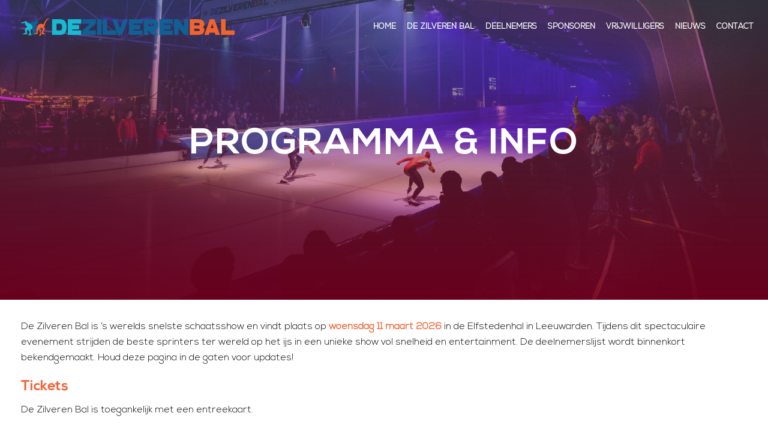

--- FILE ---
content_type: text/html; charset=UTF-8
request_url: https://dezilverenbal.nl/programma-en-info/
body_size: 18105
content:
<!DOCTYPE html>
<html lang="nl" >
<head>
		<meta charset="UTF-8" /><meta name="viewport" content="width=device-width, initial-scale=1.0, minimum-scale=1.0, maximum-scale=1.0, user-scalable=0" /><meta http-equiv="X-UA-Compatible" content="IE=edge,chrome=1" /><meta name="format-detection" content="telephone=no"><script type="text/javascript">var ajaxurl = "https://dezilverenbal.nl/wp-admin/admin-ajax.php";</script><meta name='robots' content='index, follow, max-image-preview:large, max-snippet:-1, max-video-preview:-1' />

<!-- Google Tag Manager for WordPress by gtm4wp.com -->
<script data-cfasync="false" data-pagespeed-no-defer>
	var gtm4wp_datalayer_name = "dataLayer";
	var dataLayer = dataLayer || [];
</script>
<!-- End Google Tag Manager for WordPress by gtm4wp.com -->
		<style id="critical-path-css" type="text/css">
			body,html{width:100%;height:100%;margin:0;padding:0}.page-preloader{top:0;left:0;z-index:999;position:fixed;height:100%;width:100%;text-align:center}.preloader-preview-area{animation-delay:-.2s;top:50%;-ms-transform:translateY(100%);transform:translateY(100%);margin-top:10px;max-height:calc(50% - 20px);opacity:1;width:100%;text-align:center;position:absolute}.preloader-logo{max-width:90%;top:50%;-ms-transform:translateY(-100%);transform:translateY(-100%);margin:-10px auto 0 auto;max-height:calc(50% - 20px);opacity:1;position:relative}.ball-pulse>div{width:15px;height:15px;border-radius:100%;margin:2px;animation-fill-mode:both;display:inline-block;animation:ball-pulse .75s infinite cubic-bezier(.2,.68,.18,1.08)}.ball-pulse>div:nth-child(1){animation-delay:-.36s}.ball-pulse>div:nth-child(2){animation-delay:-.24s}.ball-pulse>div:nth-child(3){animation-delay:-.12s}@keyframes ball-pulse{0%{transform:scale(1);opacity:1}45%{transform:scale(.1);opacity:.7}80%{transform:scale(1);opacity:1}}.ball-clip-rotate-pulse{position:relative;-ms-transform:translateY(-15px) translateX(-10px);transform:translateY(-15px) translateX(-10px);display:inline-block}.ball-clip-rotate-pulse>div{animation-fill-mode:both;position:absolute;top:0;left:0;border-radius:100%}.ball-clip-rotate-pulse>div:first-child{height:36px;width:36px;top:7px;left:-7px;animation:ball-clip-rotate-pulse-scale 1s 0s cubic-bezier(.09,.57,.49,.9) infinite}.ball-clip-rotate-pulse>div:last-child{position:absolute;width:50px;height:50px;left:-16px;top:-2px;background:0 0;border:2px solid;animation:ball-clip-rotate-pulse-rotate 1s 0s cubic-bezier(.09,.57,.49,.9) infinite;animation-duration:1s}@keyframes ball-clip-rotate-pulse-rotate{0%{transform:rotate(0) scale(1)}50%{transform:rotate(180deg) scale(.6)}100%{transform:rotate(360deg) scale(1)}}@keyframes ball-clip-rotate-pulse-scale{30%{transform:scale(.3)}100%{transform:scale(1)}}@keyframes square-spin{25%{transform:perspective(100px) rotateX(180deg) rotateY(0)}50%{transform:perspective(100px) rotateX(180deg) rotateY(180deg)}75%{transform:perspective(100px) rotateX(0) rotateY(180deg)}100%{transform:perspective(100px) rotateX(0) rotateY(0)}}.square-spin{display:inline-block}.square-spin>div{animation-fill-mode:both;width:50px;height:50px;animation:square-spin 3s 0s cubic-bezier(.09,.57,.49,.9) infinite}.cube-transition{position:relative;-ms-transform:translate(-25px,-25px);transform:translate(-25px,-25px);display:inline-block}.cube-transition>div{animation-fill-mode:both;width:15px;height:15px;position:absolute;top:-5px;left:-5px;animation:cube-transition 1.6s 0s infinite ease-in-out}.cube-transition>div:last-child{animation-delay:-.8s}@keyframes cube-transition{25%{transform:translateX(50px) scale(.5) rotate(-90deg)}50%{transform:translate(50px,50px) rotate(-180deg)}75%{transform:translateY(50px) scale(.5) rotate(-270deg)}100%{transform:rotate(-360deg)}}.ball-scale>div{border-radius:100%;margin:2px;animation-fill-mode:both;display:inline-block;height:60px;width:60px;animation:ball-scale 1s 0s ease-in-out infinite}@keyframes ball-scale{0%{transform:scale(0)}100%{transform:scale(1);opacity:0}}.line-scale>div{animation-fill-mode:both;display:inline-block;width:5px;height:50px;border-radius:2px;margin:2px}.line-scale>div:nth-child(1){animation:line-scale 1s -.5s infinite cubic-bezier(.2,.68,.18,1.08)}.line-scale>div:nth-child(2){animation:line-scale 1s -.4s infinite cubic-bezier(.2,.68,.18,1.08)}.line-scale>div:nth-child(3){animation:line-scale 1s -.3s infinite cubic-bezier(.2,.68,.18,1.08)}.line-scale>div:nth-child(4){animation:line-scale 1s -.2s infinite cubic-bezier(.2,.68,.18,1.08)}.line-scale>div:nth-child(5){animation:line-scale 1s -.1s infinite cubic-bezier(.2,.68,.18,1.08)}@keyframes line-scale{0%{transform:scaley(1)}50%{transform:scaley(.4)}100%{transform:scaley(1)}}.ball-scale-multiple{position:relative;-ms-transform:translateY(30px);transform:translateY(30px);display:inline-block}.ball-scale-multiple>div{border-radius:100%;animation-fill-mode:both;margin:2px;position:absolute;left:-30px;top:0;opacity:0;margin:0;width:50px;height:50px;animation:ball-scale-multiple 1s 0s linear infinite}.ball-scale-multiple>div:nth-child(2){animation-delay:-.2s}.ball-scale-multiple>div:nth-child(3){animation-delay:-.2s}@keyframes ball-scale-multiple{0%{transform:scale(0);opacity:0}5%{opacity:1}100%{transform:scale(1);opacity:0}}.ball-pulse-sync{display:inline-block}.ball-pulse-sync>div{width:15px;height:15px;border-radius:100%;margin:2px;animation-fill-mode:both;display:inline-block}.ball-pulse-sync>div:nth-child(1){animation:ball-pulse-sync .6s -.21s infinite ease-in-out}.ball-pulse-sync>div:nth-child(2){animation:ball-pulse-sync .6s -.14s infinite ease-in-out}.ball-pulse-sync>div:nth-child(3){animation:ball-pulse-sync .6s -70ms infinite ease-in-out}@keyframes ball-pulse-sync{33%{transform:translateY(10px)}66%{transform:translateY(-10px)}100%{transform:translateY(0)}}.transparent-circle{display:inline-block;border-top:.5em solid rgba(255,255,255,.2);border-right:.5em solid rgba(255,255,255,.2);border-bottom:.5em solid rgba(255,255,255,.2);border-left:.5em solid #fff;transform:translateZ(0);animation:transparent-circle 1.1s infinite linear;width:50px;height:50px;border-radius:50%}.transparent-circle:after{border-radius:50%;width:10em;height:10em}@keyframes transparent-circle{0%{transform:rotate(0)}100%{transform:rotate(360deg)}}.ball-spin-fade-loader{position:relative;top:-10px;left:-10px;display:inline-block}.ball-spin-fade-loader>div{width:15px;height:15px;border-radius:100%;margin:2px;animation-fill-mode:both;position:absolute;animation:ball-spin-fade-loader 1s infinite linear}.ball-spin-fade-loader>div:nth-child(1){top:25px;left:0;animation-delay:-.84s;-webkit-animation-delay:-.84s}.ball-spin-fade-loader>div:nth-child(2){top:17.05px;left:17.05px;animation-delay:-.72s;-webkit-animation-delay:-.72s}.ball-spin-fade-loader>div:nth-child(3){top:0;left:25px;animation-delay:-.6s;-webkit-animation-delay:-.6s}.ball-spin-fade-loader>div:nth-child(4){top:-17.05px;left:17.05px;animation-delay:-.48s;-webkit-animation-delay:-.48s}.ball-spin-fade-loader>div:nth-child(5){top:-25px;left:0;animation-delay:-.36s;-webkit-animation-delay:-.36s}.ball-spin-fade-loader>div:nth-child(6){top:-17.05px;left:-17.05px;animation-delay:-.24s;-webkit-animation-delay:-.24s}.ball-spin-fade-loader>div:nth-child(7){top:0;left:-25px;animation-delay:-.12s;-webkit-animation-delay:-.12s}.ball-spin-fade-loader>div:nth-child(8){top:17.05px;left:-17.05px;animation-delay:0s;-webkit-animation-delay:0s}@keyframes ball-spin-fade-loader{50%{opacity:.3;transform:scale(.4)}100%{opacity:1;transform:scale(1)}}		</style>

		
	<!-- This site is optimized with the Yoast SEO plugin v19.13 - https://yoast.com/wordpress/plugins/seo/ -->
	<title>Programma &amp; Info &middot; De Zilveren Bal, woensdagavond 19 maart 2025, Elfstedenhal Leeuwarden</title>
	<meta name="description" content="Het programma en de meest relevante informatie over De Zilveren Bal, &#039;s werelds snelste schaatsshow. Kom op woensdagavond 13 maart 2024 naar de Elfstedenhal!" />
	<link rel="canonical" href="https://dezilverenbal.nl/programma-en-info/" />
	<meta property="og:locale" content="nl_NL" />
	<meta property="og:type" content="article" />
	<meta property="og:title" content="Programma &amp; Info &middot; De Zilveren Bal, woensdagavond 19 maart 2025, Elfstedenhal Leeuwarden" />
	<meta property="og:description" content="Het programma en de meest relevante informatie over De Zilveren Bal, &#039;s werelds snelste schaatsshow. Kom op woensdagavond 13 maart 2024 naar de Elfstedenhal!" />
	<meta property="og:url" content="https://dezilverenbal.nl/programma-en-info/" />
	<meta property="og:site_name" content="De Zilveren Bal, woensdagavond 19 maart 2025, Elfstedenhal Leeuwarden" />
	<meta property="article:publisher" content="https://www.facebook.com/dezilverenbal/" />
	<meta property="article:modified_time" content="2026-01-19T14:05:36+00:00" />
	<meta name="twitter:card" content="summary_large_image" />
	<meta name="twitter:site" content="@dezilverenbal" />
	<meta name="twitter:label1" content="Geschatte leestijd" />
	<meta name="twitter:data1" content="3 minuten" />
	<script type="application/ld+json" class="yoast-schema-graph">{"@context":"https://schema.org","@graph":[{"@type":"WebPage","@id":"https://dezilverenbal.nl/programma-en-info/","url":"https://dezilverenbal.nl/programma-en-info/","name":"Programma & Info &middot; De Zilveren Bal, woensdagavond 19 maart 2025, Elfstedenhal Leeuwarden","isPartOf":{"@id":"https://dezilverenbal.nl/#website"},"datePublished":"2018-03-08T14:36:47+00:00","dateModified":"2026-01-19T14:05:36+00:00","description":"Het programma en de meest relevante informatie over De Zilveren Bal, 's werelds snelste schaatsshow. Kom op woensdagavond 13 maart 2024 naar de Elfstedenhal!","breadcrumb":{"@id":"https://dezilverenbal.nl/programma-en-info/#breadcrumb"},"inLanguage":"nl","potentialAction":[{"@type":"ReadAction","target":["https://dezilverenbal.nl/programma-en-info/"]}]},{"@type":"BreadcrumbList","@id":"https://dezilverenbal.nl/programma-en-info/#breadcrumb","itemListElement":[{"@type":"ListItem","position":1,"name":"Home","item":"https://dezilverenbal.nl/"},{"@type":"ListItem","position":2,"name":"Programma &#038; Info"}]},{"@type":"WebSite","@id":"https://dezilverenbal.nl/#website","url":"https://dezilverenbal.nl/","name":"De Zilveren Bal, woensdagavond 19 maart 2025, Elfstedenhal Leeuwarden","description":"","publisher":{"@id":"https://dezilverenbal.nl/#organization"},"potentialAction":[{"@type":"SearchAction","target":{"@type":"EntryPoint","urlTemplate":"https://dezilverenbal.nl/?s={search_term_string}"},"query-input":"required name=search_term_string"}],"inLanguage":"nl"},{"@type":"Organization","@id":"https://dezilverenbal.nl/#organization","name":"De Zilveren Bal","url":"https://dezilverenbal.nl/","logo":{"@type":"ImageObject","inLanguage":"nl","@id":"https://dezilverenbal.nl/#/schema/logo/image/","url":"https://dezilverenbal.nl/wp-content/uploads/2016/11/de-zilverenbal-logo-2.png","contentUrl":"https://dezilverenbal.nl/wp-content/uploads/2016/11/de-zilverenbal-logo-2.png","width":401,"height":249,"caption":"De Zilveren Bal"},"image":{"@id":"https://dezilverenbal.nl/#/schema/logo/image/"},"sameAs":["https://www.facebook.com/dezilverenbal/","https://twitter.com/dezilverenbal"]}]}</script>
	<!-- / Yoast SEO plugin. -->


<link rel="alternate" type="application/rss+xml" title="De Zilveren Bal, woensdagavond 19 maart 2025, Elfstedenhal Leeuwarden &raquo; feed" href="https://dezilverenbal.nl/feed/" />
<link rel="alternate" type="application/rss+xml" title="De Zilveren Bal, woensdagavond 19 maart 2025, Elfstedenhal Leeuwarden &raquo; reactiesfeed" href="https://dezilverenbal.nl/comments/feed/" />

<link rel="shortcut icon" href="https://dezilverenbal.nl/wp-content/uploads/2016/11/favicon.ico"  />
<script type="text/javascript">window.abb = {};php = {};window.PHP = {};PHP.ajax = "https://dezilverenbal.nl/wp-admin/admin-ajax.php";PHP.wp_p_id = "7564";var mk_header_parallax, mk_banner_parallax, mk_page_parallax, mk_footer_parallax, mk_body_parallax;var mk_images_dir = "https://dezilverenbal.nl/wp-content/themes/jupiter/assets/images",mk_theme_js_path = "https://dezilverenbal.nl/wp-content/themes/jupiter/assets/js",mk_theme_dir = "https://dezilverenbal.nl/wp-content/themes/jupiter",mk_captcha_placeholder = "Enter Captcha",mk_captcha_invalid_txt = "Invalid. Try again.",mk_captcha_correct_txt = "Captcha correct.",mk_responsive_nav_width = 1140,mk_vertical_header_back = "Back",mk_vertical_header_anim = "1",mk_check_rtl = true,mk_grid_width = 1250,mk_ajax_search_option = "disable",mk_preloader_bg_color = "#ff213f",mk_accent_color = "#f2642c",mk_go_to_top =  "true",mk_smooth_scroll =  "true",mk_show_background_video =  "true",mk_preloader_bar_color = "#f2642c",mk_preloader_logo = "";var mk_header_parallax = false,mk_banner_parallax = false,mk_footer_parallax = false,mk_body_parallax = false,mk_no_more_posts = "No More Posts",mk_typekit_id   = "",mk_google_fonts = [],mk_global_lazyload = true;</script><style id="woo-sctr-frontend-countdown-style" type="text/css">.woo-sctr-shortcode-wrap-wrap.woo-sctr-shortcode-wrap-wrap-salescountdowntimer{display:block;text-align:center;}.woo-sctr-shortcode-wrap-wrap.woo-sctr-shortcode-wrap-wrap-salescountdowntimer .woo-sctr-shortcode-countdown-1{color:#000000;padding:2px;}.woo-sctr-shortcode-wrap-wrap.woo-sctr-shortcode-wrap-wrap-salescountdowntimer .woo-sctr-shortcode-countdown-1 .woo-sctr-shortcode-countdown-value,.woo-sctr-shortcode-wrap-wrap.woo-sctr-shortcode-wrap-wrap-salescountdowntimer .woo-sctr-shortcode-countdown-1 .woo-sctr-shortcode-countdown-value-container{color:#ea591f;font-size:28px;}.woo-sctr-shortcode-wrap-wrap.woo-sctr-shortcode-wrap-wrap-salescountdowntimer .woo-sctr-shortcode-countdown-1 .woo-sctr-shortcode-countdown-text{font-size:12px;}</style><link rel='stylesheet' id='sbi_styles-css' href='https://dezilverenbal.nl/wp-content/plugins/instagram-feed/css/sbi-styles.min.css?ver=6.1' type='text/css' media='all' />
<link rel='stylesheet' id='contact-form-7-css' href='https://dezilverenbal.nl/wp-content/plugins/contact-form-7/includes/css/styles.css?ver=5.7.2' type='text/css' media='all' />
<link rel='stylesheet' id='mi-owl-css-css' href='https://dezilverenbal.nl/wp-content/plugins/mi-logo-slider-vc/public/css/owl.carousel.css?ver=1.0.0' type='text/css' media='all' />
<link rel='stylesheet' id='mi-slick-css-css' href='https://dezilverenbal.nl/wp-content/plugins/mi-logo-slider-vc/public/css/slick.css?ver=1.0.0' type='text/css' media='all' />
<link rel='stylesheet' id='mi-tooltip-css-css' href='https://dezilverenbal.nl/wp-content/plugins/mi-logo-slider-vc/public/css/tooltip-theme-arrows.css?ver=1.0.0' type='text/css' media='all' />
<link rel='stylesheet' id='mi_font-css-css' href='https://dezilverenbal.nl/wp-content/plugins/mi-logo-slider-vc/public/css/mi-logo-font.css?ver=1.0.0' type='text/css' media='all' />
<link rel='stylesheet' id='mi-logo-vc-css' href='https://dezilverenbal.nl/wp-content/plugins/mi-logo-slider-vc/public/css/mi-plugin-public.css?ver=1.0.0' type='text/css' media='all' />
<link rel='stylesheet' id='table-sorter-custom-css-css' href='https://dezilverenbal.nl/wp-content/plugins/table-sorter/wp-style.css?ver=6.1.9' type='text/css' media='all' />
<link rel='stylesheet' id='uaf_client_css-css' href='https://dezilverenbal.nl/wp-content/uploads/useanyfont/uaf.css?ver=1672232479' type='text/css' media='all' />
<link rel='stylesheet' id='theme-styles-css' href='https://dezilverenbal.nl/wp-content/themes/jupiter/assets/stylesheet/min/full-styles.6.10.2.css?ver=1672230162' type='text/css' media='all' />
<style id='theme-styles-inline-css' type='text/css'>

			#wpadminbar {
				-webkit-backface-visibility: hidden;
				backface-visibility: hidden;
				-webkit-perspective: 1000;
				-ms-perspective: 1000;
				perspective: 1000;
				-webkit-transform: translateZ(0px);
				-ms-transform: translateZ(0px);
				transform: translateZ(0px);
			}
			@media screen and (max-width: 600px) {
				#wpadminbar {
					position: fixed !important;
				}
			}
		
body { background-color:#fff; } .hb-custom-header #mk-page-introduce, .mk-header { background-color:#f7f7f7; } .hb-custom-header > div, .mk-header-bg { background-color:#ffffff; } .mk-classic-nav-bg { background-color:#ffffff; } .master-holder-bg { background-color:#fff; } #mk-footer { background-color:#3d4045; } #mk-boxed-layout { -webkit-box-shadow:0 0 0px rgba(0, 0, 0, 0); -moz-box-shadow:0 0 0px rgba(0, 0, 0, 0); box-shadow:0 0 0px rgba(0, 0, 0, 0); } .mk-news-tab .mk-tabs-tabs .is-active a, .mk-fancy-title.pattern-style span, .mk-fancy-title.pattern-style.color-gradient span:after, .page-bg-color { background-color:#fff; } .page-title { font-size:20px; color:; text-transform:uppercase; font-weight:400; letter-spacing:2px; } .page-subtitle { font-size:14px; line-height:100%; color:; font-size:14px; text-transform:none; } body { font-family:none } @font-face { font-family:'star'; src:url('https://dezilverenbal.nl/wp-content/themes/jupiter/assets/stylesheet/fonts/star/font.eot'); src:url('https://dezilverenbal.nl/wp-content/themes/jupiter/assets/stylesheet/fonts/star/font.eot?#iefix') format('embedded-opentype'), url('https://dezilverenbal.nl/wp-content/themes/jupiter/assets/stylesheet/fonts/star/font.woff') format('woff'), url('https://dezilverenbal.nl/wp-content/themes/jupiter/assets/stylesheet/fonts/star/font.ttf') format('truetype'), url('https://dezilverenbal.nl/wp-content/themes/jupiter/assets/stylesheet/fonts/star/font.svg#star') format('svg'); font-weight:normal; font-style:normal; } @font-face { font-family:'WooCommerce'; src:url('https://dezilverenbal.nl/wp-content/themes/jupiter/assets/stylesheet/fonts/woocommerce/font.eot'); src:url('https://dezilverenbal.nl/wp-content/themes/jupiter/assets/stylesheet/fonts/woocommerce/font.eot?#iefix') format('embedded-opentype'), url('https://dezilverenbal.nl/wp-content/themes/jupiter/assets/stylesheet/fonts/woocommerce/font.woff') format('woff'), url('https://dezilverenbal.nl/wp-content/themes/jupiter/assets/stylesheet/fonts/woocommerce/font.ttf') format('truetype'), url('https://dezilverenbal.nl/wp-content/themes/jupiter/assets/stylesheet/fonts/woocommerce/font.svg#WooCommerce') format('svg'); font-weight:normal; font-style:normal; }div.mk-language-nav { display:none; } div.mk-header-toolbar { display:none; } .woocommerce-message, .woocommerce-info { display:none; } .single-product .woocommerce-message { display:none !important; } h1, h2, h3, h4, h5, h6 { font-family:nexa-bold; !important} p, body { font-family:nexa-light; !important} .nf-form-fields-required { display:none; } .mk-author-name, .mk-author-avatar img { display:none; } div.mk-blog-author.blog-meta-item, div.mk-categories.blog-meta-item { display:none; }
</style>
<link rel='stylesheet' id='mkhb-render-css' href='https://dezilverenbal.nl/wp-content/themes/jupiter/header-builder/includes/assets/css/mkhb-render.css?ver=6.10.2' type='text/css' media='all' />
<link rel='stylesheet' id='mkhb-row-css' href='https://dezilverenbal.nl/wp-content/themes/jupiter/header-builder/includes/assets/css/mkhb-row.css?ver=6.10.2' type='text/css' media='all' />
<link rel='stylesheet' id='mkhb-column-css' href='https://dezilverenbal.nl/wp-content/themes/jupiter/header-builder/includes/assets/css/mkhb-column.css?ver=6.10.2' type='text/css' media='all' />
<link rel='stylesheet' id='js_composer_front-css' href='https://dezilverenbal.nl/wp-content/plugins/js_composer_theme/assets/css/js_composer.min.css?ver=6.10.0' type='text/css' media='all' />
<link rel='stylesheet' id='theme-options-css' href='https://dezilverenbal.nl/wp-content/uploads/mk_assets/theme-options-production-1768831908.css?ver=1768831862' type='text/css' media='all' />
<link rel='stylesheet' id='jupiter-donut-shortcodes-css' href='https://dezilverenbal.nl/wp-content/plugins/jupiter-donut/assets/css/shortcodes-styles.min.css?ver=1.4.2' type='text/css' media='all' />
<link rel='stylesheet' id='bsf-Defaults-css' href='https://dezilverenbal.nl/wp-content/uploads/smile_fonts/Defaults/Defaults.css?ver=6.1.9' type='text/css' media='all' />
<link rel='stylesheet' id='ultimate-style-min-css' href='https://dezilverenbal.nl/wp-content/plugins/Ultimate_VC_Addons/assets/min-css/ultimate.min.css?ver=3.19.0' type='text/css' media='all' />
<link rel='stylesheet' id='mpc-massive-style-css' href='https://dezilverenbal.nl/wp-content/plugins/mpc-massive/assets/css/mpc-styles.css?ver=2.4.6.1' type='text/css' media='all' />
<script type='text/javascript' data-noptimize='' data-no-minify='' src='https://dezilverenbal.nl/wp-content/themes/jupiter/assets/js/plugins/wp-enqueue/min/webfontloader.js?ver=6.1.9' id='mk-webfontloader-js'></script>
<script type='text/javascript' id='mk-webfontloader-js-after'>
WebFontConfig = {
	timeout: 2000
}

if ( mk_typekit_id.length > 0 ) {
	WebFontConfig.typekit = {
		id: mk_typekit_id
	}
}

if ( mk_google_fonts.length > 0 ) {
	WebFontConfig.google = {
		families:  mk_google_fonts
	}
}

if ( (mk_google_fonts.length > 0 || mk_typekit_id.length > 0) && navigator.userAgent.indexOf("Speed Insights") == -1) {
	WebFont.load( WebFontConfig );
}
		
</script>
<script type='text/javascript' src='https://dezilverenbal.nl/wp-includes/js/jquery/jquery.min.js?ver=3.6.1' id='jquery-core-js'></script>
<script type='text/javascript' src='https://dezilverenbal.nl/wp-includes/js/jquery/jquery-migrate.min.js?ver=3.3.2' id='jquery-migrate-js'></script>
<script type='text/javascript' src='https://dezilverenbal.nl/wp-content/plugins/mi-logo-slider-vc/public/js/tether.js?ver=1.0.0' id='mi-tether-js-js'></script>
<script type='text/javascript' src='https://dezilverenbal.nl/wp-content/plugins/mi-logo-slider-vc/public/js/drop.js?ver=1.0.0' id='mi-drop-js-js'></script>
<script type='text/javascript' src='https://dezilverenbal.nl/wp-content/plugins/mi-logo-slider-vc/public/js/tooltip.js?ver=1.0.0' id='mi-tooltip-js-js'></script>
<script type='text/javascript' src='https://dezilverenbal.nl/wp-content/plugins/mi-logo-slider-vc/public/js/owl.carousel.js?ver=1.0.0' id='mi-owl-js-js'></script>
<script type='text/javascript' src='https://dezilverenbal.nl/wp-content/plugins/mi-logo-slider-vc/public/js/slick.js?ver=1.0.0' id='mi-slick-js-js'></script>
<script type='text/javascript' src='https://dezilverenbal.nl/wp-content/plugins/mi-logo-slider-vc/public/js/isotope.pkgd.min.js?ver=1.0.0' id='mi-isotope-js-js'></script>
<script type='text/javascript' src='https://dezilverenbal.nl/wp-content/plugins/mi-logo-slider-vc/public/js/mi-plugin-public.js?ver=1.0.0' id='mi-logo-default-script-js'></script>
<script type='text/javascript' src='https://dezilverenbal.nl/wp-content/plugins/table-sorter/jquery.tablesorter.min.js?ver=6.1.9' id='table-sorter-js'></script>
<script type='text/javascript' src='https://dezilverenbal.nl/wp-content/plugins/table-sorter/jquery.metadata.js?ver=2.2' id='table-sorter-metadata-js'></script>
<script type='text/javascript' src='https://dezilverenbal.nl/wp-content/plugins/table-sorter/wp-script.js?ver=2.2' id='table-sorter-custom-js-js'></script>
<script type='text/javascript' src='https://dezilverenbal.nl/wp-includes/js/jquery/ui/core.min.js?ver=1.13.2' id='jquery-ui-core-js'></script>
<script type='text/javascript' src='https://dezilverenbal.nl/wp-content/plugins/Ultimate_VC_Addons/assets/min-js/ultimate.min.js?ver=3.19.0' id='ultimate-script-js'></script>
<script type='text/javascript' src='https://dezilverenbal.nl/wp-content/plugins/Ultimate_VC_Addons/assets/min-js/ultimate_bg.min.js?ver=6.1.9' id='ultimate-row-bg-js'></script>
<link rel="https://api.w.org/" href="https://dezilverenbal.nl/wp-json/" /><link rel="alternate" type="application/json" href="https://dezilverenbal.nl/wp-json/wp/v2/pages/7564" /><link rel="EditURI" type="application/rsd+xml" title="RSD" href="https://dezilverenbal.nl/xmlrpc.php?rsd" />
<link rel="wlwmanifest" type="application/wlwmanifest+xml" href="https://dezilverenbal.nl/wp-includes/wlwmanifest.xml" />
<meta name="generator" content="WordPress 6.1.9" />
<link rel='shortlink' href='https://dezilverenbal.nl/?p=7564' />
<link rel="alternate" type="application/json+oembed" href="https://dezilverenbal.nl/wp-json/oembed/1.0/embed?url=https%3A%2F%2Fdezilverenbal.nl%2Fprogramma-en-info%2F" />
<link rel="alternate" type="text/xml+oembed" href="https://dezilverenbal.nl/wp-json/oembed/1.0/embed?url=https%3A%2F%2Fdezilverenbal.nl%2Fprogramma-en-info%2F&#038;format=xml" />

<!-- Google Tag Manager for WordPress by gtm4wp.com -->
<!-- GTM Container placement set to footer -->
<script data-cfasync="false" data-pagespeed-no-defer>
	var dataLayer_content = {"pagePostType":"page","pagePostType2":"single-page","pagePostAuthor":"ranco"};
	dataLayer.push( dataLayer_content );
</script>
<script data-cfasync="false">
(function(w,d,s,l,i){w[l]=w[l]||[];w[l].push({'gtm.start':
new Date().getTime(),event:'gtm.js'});var f=d.getElementsByTagName(s)[0],
j=d.createElement(s),dl=l!='dataLayer'?'&l='+l:'';j.async=true;j.src=
'//www.googletagmanager.com/gtm.'+'js?id='+i+dl;f.parentNode.insertBefore(j,f);
})(window,document,'script','dataLayer','GTM-PLXDP65');
</script>
<!-- End Google Tag Manager -->
<!-- End Google Tag Manager for WordPress by gtm4wp.com --><meta itemprop="author" content="ranco" /><meta itemprop="datePublished" content="8 maart 2018" /><meta itemprop="dateModified" content="19 januari 2026" /><meta itemprop="publisher" content="De Zilveren Bal, woensdagavond 19 maart 2025, Elfstedenhal Leeuwarden" /><script> var isTest = false; </script><meta name="generator" content="Powered by WPBakery Page Builder - drag and drop page builder for WordPress."/>
<link rel="icon" href="https://dezilverenbal.nl/wp-content/uploads/2024/01/cropped-logo_social-32x32.jpg" sizes="32x32" />
<link rel="icon" href="https://dezilverenbal.nl/wp-content/uploads/2024/01/cropped-logo_social-192x192.jpg" sizes="192x192" />
<link rel="apple-touch-icon" href="https://dezilverenbal.nl/wp-content/uploads/2024/01/cropped-logo_social-180x180.jpg" />
<meta name="msapplication-TileImage" content="https://dezilverenbal.nl/wp-content/uploads/2024/01/cropped-logo_social-270x270.jpg" />
<meta name="generator" content="Jupiter 6.10.2" /><style type="text/css" data-type="vc_shortcodes-custom-css">.vc_custom_1768831482505{margin-bottom: 0px !important;}.vc_custom_1737707658964{margin-bottom: 0px !important;}.vc_custom_1768831469203{margin-bottom: 20px !important;}.vc_custom_1579681097382{margin-bottom: 20px !important;}</style><noscript><style> .wpb_animate_when_almost_visible { opacity: 1; }</style></noscript>	</head>

<body data-rsssl=1 class="page-template-default page page-id-7564 wpb-js-composer js-comp-ver-6.10.0 vc_responsive" itemscope="itemscope" itemtype="https://schema.org/WebPage"  data-adminbar="">
	
	<!-- Target for scroll anchors to achieve native browser bahaviour + possible enhancements like smooth scrolling -->
	<div id="top-of-page"></div>

		<div id="mk-boxed-layout">

			<div id="mk-theme-container" class="trans-header">

				 
    <header data-height='90'
                data-sticky-height='55'
                data-responsive-height='90'
                data-transparent-skin='light'
                data-header-style='1'
                data-sticky-style='fixed'
                data-sticky-offset='header' id="mk-header-1" class="mk-header header-style-1 header-align-left  toolbar-false menu-hover-5 sticky-style-fixed mk-background-stretch boxed-header  transparent-header light-skin bg-true" role="banner" itemscope="itemscope" itemtype="https://schema.org/WPHeader" >
                    <div class="mk-header-holder">
                                                <div class="mk-header-inner add-header-height">

                    <div class="mk-header-bg "></div>

                    
                                                <div class="mk-grid header-grid">
                    
                            <div class="mk-header-nav-container one-row-style menu-hover-style-5" role="navigation" itemscope="itemscope" itemtype="https://schema.org/SiteNavigationElement" >
                                <nav class="mk-main-navigation js-main-nav"><ul id="menu-hoofdmenu" class="main-navigation-ul"><li id="menu-item-11431" class="menu-item menu-item-type-post_type menu-item-object-page menu-item-home no-mega-menu"><a class="menu-item-link js-smooth-scroll"  href="https://dezilverenbal.nl/">Home</a></li>
<li id="menu-item-11500" class="menu-item menu-item-type-custom menu-item-object-custom menu-item-has-children no-mega-menu"><a class="menu-item-link js-smooth-scroll"  href="https://dezilverenbal.nl/de-zilveren-bal-schaatsshow-2025/">De Zilveren Bal</a>
<ul style="" class="sub-menu ">
	<li id="menu-item-11434" class="menu-item menu-item-type-post_type menu-item-object-page"><a class="menu-item-link js-smooth-scroll"  href="https://dezilverenbal.nl/de-zilveren-bal-schaatsshow-2025/">Wat is De Zilveren Bal?</a></li>
	<li id="menu-item-11452" class="menu-item menu-item-type-post_type menu-item-object-page"><a class="menu-item-link js-smooth-scroll"  href="https://dezilverenbal.nl/elfstedenhal/">Locatie: De Elfstedenhal</a></li>
	<li id="menu-item-11467" class="menu-item menu-item-type-taxonomy menu-item-object-category menu-item-has-children"><a class="menu-item-link js-smooth-scroll"  href="https://dezilverenbal.nl/category/uncategorised/">Uitslagen</a><i class="menu-sub-level-arrow"><svg  class="mk-svg-icon" data-name="mk-icon-angle-right" data-cacheid="icon-696e64e208d39" style=" height:16px; width: 5.7142857142857px; "  xmlns="http://www.w3.org/2000/svg" viewBox="0 0 640 1792"><path d="M595 960q0 13-10 23l-466 466q-10 10-23 10t-23-10l-50-50q-10-10-10-23t10-23l393-393-393-393q-10-10-10-23t10-23l50-50q10-10 23-10t23 10l466 466q10 10 10 23z"/></svg></i>
	<ul style="" class="sub-menu ">
		<li id="menu-item-11514" class="menu-item menu-item-type-taxonomy menu-item-object-category menu-item-has-children"><a class="menu-item-link js-smooth-scroll"  href="https://dezilverenbal.nl/category/uncategorised/">Uitslagen 2025</a><i class="menu-sub-level-arrow"><svg  class="mk-svg-icon" data-name="mk-icon-angle-right" data-cacheid="icon-696e64e208fad" style=" height:16px; width: 5.7142857142857px; "  xmlns="http://www.w3.org/2000/svg" viewBox="0 0 640 1792"><path d="M595 960q0 13-10 23l-466 466q-10 10-23 10t-23-10l-50-50q-10-10-10-23t10-23l393-393-393-393q-10-10-10-23t10-23l50-50q10-10 23-10t23 10l466 466q10 10 10 23z"/></svg></i>
		<ul style="" class="sub-menu ">
			<li id="menu-item-11509" class="menu-item menu-item-type-post_type menu-item-object-page"><a class="menu-item-link js-smooth-scroll"  href="https://dezilverenbal.nl/uitslagen-dzb-2025-heren/">Uitslagen DZB 2025 (heren)</a></li>
			<li id="menu-item-11511" class="menu-item menu-item-type-post_type menu-item-object-page"><a class="menu-item-link js-smooth-scroll"  href="https://dezilverenbal.nl/uitslagen-dzb-2025-dames/">Uitslagen DZB 2025 (dames)</a></li>
		</ul>
</li>
		<li id="menu-item-11468" class="menu-item menu-item-type-taxonomy menu-item-object-category menu-item-has-children"><a class="menu-item-link js-smooth-scroll"  href="https://dezilverenbal.nl/category/uncategorised/">Uitslagen 2024</a><i class="menu-sub-level-arrow"><svg  class="mk-svg-icon" data-name="mk-icon-angle-right" data-cacheid="icon-696e64e2092b5" style=" height:16px; width: 5.7142857142857px; "  xmlns="http://www.w3.org/2000/svg" viewBox="0 0 640 1792"><path d="M595 960q0 13-10 23l-466 466q-10 10-23 10t-23-10l-50-50q-10-10-10-23t10-23l393-393-393-393q-10-10-10-23t10-23l50-50q10-10 23-10t23 10l466 466q10 10 10 23z"/></svg></i>
		<ul style="" class="sub-menu ">
			<li id="menu-item-11465" class="menu-item menu-item-type-post_type menu-item-object-page"><a class="menu-item-link js-smooth-scroll"  href="https://dezilverenbal.nl/uitslagen-dzb-2024-dames/">Uitslagen DZB 2024 (dames)</a></li>
			<li id="menu-item-11474" class="menu-item menu-item-type-post_type menu-item-object-page"><a class="menu-item-link js-smooth-scroll"  href="https://dezilverenbal.nl/uitslagen-dzb-2024-heren/">Uitslagen DZB 2024 (heren)</a></li>
		</ul>
</li>
		<li id="menu-item-11469" class="menu-item menu-item-type-taxonomy menu-item-object-category menu-item-has-children"><a class="menu-item-link js-smooth-scroll"  href="https://dezilverenbal.nl/category/uncategorised/">Uitslagen 2023</a><i class="menu-sub-level-arrow"><svg  class="mk-svg-icon" data-name="mk-icon-angle-right" data-cacheid="icon-696e64e2095b2" style=" height:16px; width: 5.7142857142857px; "  xmlns="http://www.w3.org/2000/svg" viewBox="0 0 640 1792"><path d="M595 960q0 13-10 23l-466 466q-10 10-23 10t-23-10l-50-50q-10-10-10-23t10-23l393-393-393-393q-10-10-10-23t10-23l50-50q10-10 23-10t23 10l466 466q10 10 10 23z"/></svg></i>
		<ul style="" class="sub-menu ">
			<li id="menu-item-11464" class="menu-item menu-item-type-post_type menu-item-object-page"><a class="menu-item-link js-smooth-scroll"  href="https://dezilverenbal.nl/uitslagen-dzb-2023-dames/">Uitslagen DZB 2023 (dames)</a></li>
			<li id="menu-item-11475" class="menu-item menu-item-type-post_type menu-item-object-page"><a class="menu-item-link js-smooth-scroll"  href="https://dezilverenbal.nl/uitslagen-dzb-2023-heren/">Uitslagen DZB 2023 (heren)</a></li>
		</ul>
</li>
		<li id="menu-item-11470" class="menu-item menu-item-type-taxonomy menu-item-object-category menu-item-has-children"><a class="menu-item-link js-smooth-scroll"  href="https://dezilverenbal.nl/category/uncategorised/">Uitslagen 2022</a><i class="menu-sub-level-arrow"><svg  class="mk-svg-icon" data-name="mk-icon-angle-right" data-cacheid="icon-696e64e2098ca" style=" height:16px; width: 5.7142857142857px; "  xmlns="http://www.w3.org/2000/svg" viewBox="0 0 640 1792"><path d="M595 960q0 13-10 23l-466 466q-10 10-23 10t-23-10l-50-50q-10-10-10-23t10-23l393-393-393-393q-10-10-10-23t10-23l50-50q10-10 23-10t23 10l466 466q10 10 10 23z"/></svg></i>
		<ul style="" class="sub-menu ">
			<li id="menu-item-11463" class="menu-item menu-item-type-post_type menu-item-object-page"><a class="menu-item-link js-smooth-scroll"  href="https://dezilverenbal.nl/uitslagen-dzb-2022-dames/">Uitslagen DZB 2022 (dames)</a></li>
			<li id="menu-item-11476" class="menu-item menu-item-type-post_type menu-item-object-page"><a class="menu-item-link js-smooth-scroll"  href="https://dezilverenbal.nl/uitslagen-dzb-2022-heren/">Uitslagen DZB 2022 (heren)</a></li>
		</ul>
</li>
		<li id="menu-item-11471" class="menu-item menu-item-type-taxonomy menu-item-object-category menu-item-has-children"><a class="menu-item-link js-smooth-scroll"  href="https://dezilverenbal.nl/category/uncategorised/">Uitslagen 2020</a><i class="menu-sub-level-arrow"><svg  class="mk-svg-icon" data-name="mk-icon-angle-right" data-cacheid="icon-696e64e209bb7" style=" height:16px; width: 5.7142857142857px; "  xmlns="http://www.w3.org/2000/svg" viewBox="0 0 640 1792"><path d="M595 960q0 13-10 23l-466 466q-10 10-23 10t-23-10l-50-50q-10-10-10-23t10-23l393-393-393-393q-10-10-10-23t10-23l50-50q10-10 23-10t23 10l466 466q10 10 10 23z"/></svg></i>
		<ul style="" class="sub-menu ">
			<li id="menu-item-11462" class="menu-item menu-item-type-post_type menu-item-object-page"><a class="menu-item-link js-smooth-scroll"  href="https://dezilverenbal.nl/uitslagen-de-zilveren-bal-2020-dames/">Uitslagen DZB 2020 (dames)</a></li>
			<li id="menu-item-11477" class="menu-item menu-item-type-post_type menu-item-object-page"><a class="menu-item-link js-smooth-scroll"  href="https://dezilverenbal.nl/uitslagen-de-zilveren-bal-2020-heren/">Uitslagen DZB 2020 (heren)</a></li>
		</ul>
</li>
		<li id="menu-item-11472" class="menu-item menu-item-type-taxonomy menu-item-object-category menu-item-has-children"><a class="menu-item-link js-smooth-scroll"  href="https://dezilverenbal.nl/category/uncategorised/">Uitslagen 2019</a><i class="menu-sub-level-arrow"><svg  class="mk-svg-icon" data-name="mk-icon-angle-right" data-cacheid="icon-696e64e209ea9" style=" height:16px; width: 5.7142857142857px; "  xmlns="http://www.w3.org/2000/svg" viewBox="0 0 640 1792"><path d="M595 960q0 13-10 23l-466 466q-10 10-23 10t-23-10l-50-50q-10-10-10-23t10-23l393-393-393-393q-10-10-10-23t10-23l50-50q10-10 23-10t23 10l466 466q10 10 10 23z"/></svg></i>
		<ul style="" class="sub-menu ">
			<li id="menu-item-11461" class="menu-item menu-item-type-post_type menu-item-object-page"><a class="menu-item-link js-smooth-scroll"  href="https://dezilverenbal.nl/uitslagen-de-zilveren-bal-2019-dames/">Uitslagen DZB 2019 (dames)</a></li>
			<li id="menu-item-11478" class="menu-item menu-item-type-post_type menu-item-object-page"><a class="menu-item-link js-smooth-scroll"  href="https://dezilverenbal.nl/uitslagen-de-zilveren-bal-2019-heren/">Uitslagen DZB 2019 (heren)</a></li>
		</ul>
</li>
		<li id="menu-item-11473" class="menu-item menu-item-type-taxonomy menu-item-object-category menu-item-has-children"><a class="menu-item-link js-smooth-scroll"  href="https://dezilverenbal.nl/category/uncategorised/">Uitslagen 2018</a><i class="menu-sub-level-arrow"><svg  class="mk-svg-icon" data-name="mk-icon-angle-right" data-cacheid="icon-696e64e20a19c" style=" height:16px; width: 5.7142857142857px; "  xmlns="http://www.w3.org/2000/svg" viewBox="0 0 640 1792"><path d="M595 960q0 13-10 23l-466 466q-10 10-23 10t-23-10l-50-50q-10-10-10-23t10-23l393-393-393-393q-10-10-10-23t10-23l50-50q10-10 23-10t23 10l466 466q10 10 10 23z"/></svg></i>
		<ul style="" class="sub-menu ">
			<li id="menu-item-11460" class="menu-item menu-item-type-post_type menu-item-object-page"><a class="menu-item-link js-smooth-scroll"  href="https://dezilverenbal.nl/uitslagen-de-zilveren-bal-2018-dames/">Uitslagen DZB 2018 (dames)</a></li>
			<li id="menu-item-11481" class="menu-item menu-item-type-post_type menu-item-object-page"><a class="menu-item-link js-smooth-scroll"  href="https://dezilverenbal.nl/uitslagen-de-zilveren-bal-2018-heren/">Uitslagen DZB 2018 (heren)</a></li>
		</ul>
</li>
		<li id="menu-item-11457" class="menu-item menu-item-type-taxonomy menu-item-object-category menu-item-has-children"><a class="menu-item-link js-smooth-scroll"  href="https://dezilverenbal.nl/category/uncategorised/">Uitslagen 2017</a><i class="menu-sub-level-arrow"><svg  class="mk-svg-icon" data-name="mk-icon-angle-right" data-cacheid="icon-696e64e20a49a" style=" height:16px; width: 5.7142857142857px; "  xmlns="http://www.w3.org/2000/svg" viewBox="0 0 640 1792"><path d="M595 960q0 13-10 23l-466 466q-10 10-23 10t-23-10l-50-50q-10-10-10-23t10-23l393-393-393-393q-10-10-10-23t10-23l50-50q10-10 23-10t23 10l466 466q10 10 10 23z"/></svg></i>
		<ul style="" class="sub-menu ">
			<li id="menu-item-11459" class="menu-item menu-item-type-post_type menu-item-object-page"><a class="menu-item-link js-smooth-scroll"  href="https://dezilverenbal.nl/uitslagen-de-zilveren-bal-2017-dames/">Uitslagen DZB 2017 (dames)</a></li>
			<li id="menu-item-11480" class="menu-item menu-item-type-post_type menu-item-object-page"><a class="menu-item-link js-smooth-scroll"  href="https://dezilverenbal.nl/uitslagen-de-zilveren-bal-2017-heren/">Uitslagen DZB 2017 (heren)</a></li>
		</ul>
</li>
		<li id="menu-item-11456" class="menu-item menu-item-type-taxonomy menu-item-object-category menu-item-has-children"><a class="menu-item-link js-smooth-scroll"  href="https://dezilverenbal.nl/category/uncategorised/">Uitslagen 2016</a><i class="menu-sub-level-arrow"><svg  class="mk-svg-icon" data-name="mk-icon-angle-right" data-cacheid="icon-696e64e20a785" style=" height:16px; width: 5.7142857142857px; "  xmlns="http://www.w3.org/2000/svg" viewBox="0 0 640 1792"><path d="M595 960q0 13-10 23l-466 466q-10 10-23 10t-23-10l-50-50q-10-10-10-23t10-23l393-393-393-393q-10-10-10-23t10-23l50-50q10-10 23-10t23 10l466 466q10 10 10 23z"/></svg></i>
		<ul style="" class="sub-menu ">
			<li id="menu-item-11458" class="menu-item menu-item-type-post_type menu-item-object-page"><a class="menu-item-link js-smooth-scroll"  href="https://dezilverenbal.nl/uitslagen-de-zilveren-bal-2016-dames/">Uitslagen DZB 2016 (dames)</a></li>
			<li id="menu-item-11479" class="menu-item menu-item-type-post_type menu-item-object-page"><a class="menu-item-link js-smooth-scroll"  href="https://dezilverenbal.nl/uitslagen-de-zilveren-bal-2016-heren/">Uitslagen DZB 2016 (heren)</a></li>
		</ul>
</li>
	</ul>
</li>
	<li id="menu-item-11482" class="menu-item menu-item-type-taxonomy menu-item-object-category menu-item-has-children"><a class="menu-item-link js-smooth-scroll"  href="https://dezilverenbal.nl/category/uncategorised/">Foto&#8217;s</a><i class="menu-sub-level-arrow"><svg  class="mk-svg-icon" data-name="mk-icon-angle-right" data-cacheid="icon-696e64e20aa86" style=" height:16px; width: 5.7142857142857px; "  xmlns="http://www.w3.org/2000/svg" viewBox="0 0 640 1792"><path d="M595 960q0 13-10 23l-466 466q-10 10-23 10t-23-10l-50-50q-10-10-10-23t10-23l393-393-393-393q-10-10-10-23t10-23l50-50q10-10 23-10t23 10l466 466q10 10 10 23z"/></svg></i>
	<ul style="" class="sub-menu ">
		<li id="menu-item-11483" class="menu-item menu-item-type-post_type menu-item-object-page"><a class="menu-item-link js-smooth-scroll"  href="https://dezilverenbal.nl/fotos-2016/">Foto’s 2016</a></li>
		<li id="menu-item-11484" class="menu-item menu-item-type-post_type menu-item-object-page"><a class="menu-item-link js-smooth-scroll"  href="https://dezilverenbal.nl/fotos-2017/">Foto’s 2017</a></li>
		<li id="menu-item-11485" class="menu-item menu-item-type-post_type menu-item-object-page"><a class="menu-item-link js-smooth-scroll"  href="https://dezilverenbal.nl/fotos-2018/">Foto’s 2018</a></li>
		<li id="menu-item-11486" class="menu-item menu-item-type-post_type menu-item-object-page"><a class="menu-item-link js-smooth-scroll"  href="https://dezilverenbal.nl/fotos-2019/">Foto’s 2019</a></li>
		<li id="menu-item-11487" class="menu-item menu-item-type-post_type menu-item-object-page"><a class="menu-item-link js-smooth-scroll"  href="https://dezilverenbal.nl/fotos-2020/">Foto’s 2020</a></li>
		<li id="menu-item-11488" class="menu-item menu-item-type-post_type menu-item-object-page"><a class="menu-item-link js-smooth-scroll"  href="https://dezilverenbal.nl/fotos-2022/">Foto’s 2022</a></li>
		<li id="menu-item-11489" class="menu-item menu-item-type-post_type menu-item-object-page"><a class="menu-item-link js-smooth-scroll"  href="https://dezilverenbal.nl/fotos-2023/">Foto’s 2023</a></li>
		<li id="menu-item-11490" class="menu-item menu-item-type-post_type menu-item-object-page"><a class="menu-item-link js-smooth-scroll"  href="https://dezilverenbal.nl/fotos-2024/">Foto’s 2024</a></li>
	</ul>
</li>
</ul>
</li>
<li id="menu-item-11453" class="menu-item menu-item-type-post_type menu-item-object-page has-mega-menu"><a class="menu-item-link js-smooth-scroll"  href="https://dezilverenbal.nl/deelnemers/">Deelnemers</a></li>
<li id="menu-item-11433" class="menu-item menu-item-type-post_type menu-item-object-page no-mega-menu"><a class="menu-item-link js-smooth-scroll"  href="https://dezilverenbal.nl/sponsoren/">Sponsoren</a></li>
<li id="menu-item-11538" class="menu-item menu-item-type-post_type menu-item-object-page no-mega-menu"><a class="menu-item-link js-smooth-scroll"  href="https://dezilverenbal.nl/vrijwilligers/">Vrijwilligers</a></li>
<li id="menu-item-11451" class="menu-item menu-item-type-post_type menu-item-object-page no-mega-menu"><a class="menu-item-link js-smooth-scroll"  href="https://dezilverenbal.nl/nieuws/">Nieuws</a></li>
<li id="menu-item-11491" class="menu-item menu-item-type-post_type menu-item-object-page no-mega-menu"><a class="menu-item-link js-smooth-scroll"  href="https://dezilverenbal.nl/contact/">Contact</a></li>
</ul></nav>                            </div>
                            
<div class="mk-nav-responsive-link">
    <div class="mk-css-icon-menu">
        <div class="mk-css-icon-menu-line-1"></div>
        <div class="mk-css-icon-menu-line-2"></div>
        <div class="mk-css-icon-menu-line-3"></div>
    </div>
</div>	<div class=" header-logo fit-logo-img add-header-height  logo-has-sticky">
		<a href="https://dezilverenbal.nl/" title="De Zilveren Bal, woensdagavond 19 maart 2025, Elfstedenhal Leeuwarden">

			<img class="mk-desktop-logo dark-logo "
				title=""
				alt=""
				src="https://dezilverenbal.nl/wp-content/uploads/2016/11/logo-dezilverenbal.png" />

							<img class="mk-desktop-logo light-logo "
					title=""
					alt=""
					src="https://dezilverenbal.nl/wp-content/uploads/2016/11/logo-dezilverenbal.png" />
			
			
							<img class="mk-sticky-logo "
					title=""
					alt=""
					src="https://dezilverenbal.nl/wp-content/uploads/2016/11/logo-dezilverenbal.png" />
					</a>
	</div>

                                            </div>
                    
                    <div class="mk-header-right">
                                            </div>

                </div>
                
<div class="mk-responsive-wrap">

	<nav class="menu-hoofdmenu-container"><ul id="menu-hoofdmenu-1" class="mk-responsive-nav"><li id="responsive-menu-item-11431" class="menu-item menu-item-type-post_type menu-item-object-page menu-item-home"><a class="menu-item-link js-smooth-scroll"  href="https://dezilverenbal.nl/">Home</a></li>
<li id="responsive-menu-item-11500" class="menu-item menu-item-type-custom menu-item-object-custom menu-item-has-children"><a class="menu-item-link js-smooth-scroll"  href="https://dezilverenbal.nl/de-zilveren-bal-schaatsshow-2025/">De Zilveren Bal</a><span class="mk-nav-arrow mk-nav-sub-closed"><svg  class="mk-svg-icon" data-name="mk-moon-arrow-down" data-cacheid="icon-696e64e20db45" style=" height:16px; width: 16px; "  xmlns="http://www.w3.org/2000/svg" viewBox="0 0 512 512"><path d="M512 192l-96-96-160 160-160-160-96 96 256 255.999z"/></svg></span>
<ul class="sub-menu ">
	<li id="responsive-menu-item-11434" class="menu-item menu-item-type-post_type menu-item-object-page"><a class="menu-item-link js-smooth-scroll"  href="https://dezilverenbal.nl/de-zilveren-bal-schaatsshow-2025/">Wat is De Zilveren Bal?</a></li>
	<li id="responsive-menu-item-11452" class="menu-item menu-item-type-post_type menu-item-object-page"><a class="menu-item-link js-smooth-scroll"  href="https://dezilverenbal.nl/elfstedenhal/">Locatie: De Elfstedenhal</a></li>
	<li id="responsive-menu-item-11467" class="menu-item menu-item-type-taxonomy menu-item-object-category menu-item-has-children"><a class="menu-item-link js-smooth-scroll"  href="https://dezilverenbal.nl/category/uncategorised/">Uitslagen</a><span class="mk-nav-arrow mk-nav-sub-closed"><svg  class="mk-svg-icon" data-name="mk-moon-arrow-down" data-cacheid="icon-696e64e20e019" style=" height:16px; width: 16px; "  xmlns="http://www.w3.org/2000/svg" viewBox="0 0 512 512"><path d="M512 192l-96-96-160 160-160-160-96 96 256 255.999z"/></svg></span>
	<ul class="sub-menu ">
		<li id="responsive-menu-item-11514" class="menu-item menu-item-type-taxonomy menu-item-object-category menu-item-has-children"><a class="menu-item-link js-smooth-scroll"  href="https://dezilverenbal.nl/category/uncategorised/">Uitslagen 2025</a><span class="mk-nav-arrow mk-nav-sub-closed"><svg  class="mk-svg-icon" data-name="mk-moon-arrow-down" data-cacheid="icon-696e64e20e33c" style=" height:16px; width: 16px; "  xmlns="http://www.w3.org/2000/svg" viewBox="0 0 512 512"><path d="M512 192l-96-96-160 160-160-160-96 96 256 255.999z"/></svg></span>
		<ul class="sub-menu ">
			<li id="responsive-menu-item-11509" class="menu-item menu-item-type-post_type menu-item-object-page"><a class="menu-item-link js-smooth-scroll"  href="https://dezilverenbal.nl/uitslagen-dzb-2025-heren/">Uitslagen DZB 2025 (heren)</a></li>
			<li id="responsive-menu-item-11511" class="menu-item menu-item-type-post_type menu-item-object-page"><a class="menu-item-link js-smooth-scroll"  href="https://dezilverenbal.nl/uitslagen-dzb-2025-dames/">Uitslagen DZB 2025 (dames)</a></li>
		</ul>
</li>
		<li id="responsive-menu-item-11468" class="menu-item menu-item-type-taxonomy menu-item-object-category menu-item-has-children"><a class="menu-item-link js-smooth-scroll"  href="https://dezilverenbal.nl/category/uncategorised/">Uitslagen 2024</a><span class="mk-nav-arrow mk-nav-sub-closed"><svg  class="mk-svg-icon" data-name="mk-moon-arrow-down" data-cacheid="icon-696e64e20e7bf" style=" height:16px; width: 16px; "  xmlns="http://www.w3.org/2000/svg" viewBox="0 0 512 512"><path d="M512 192l-96-96-160 160-160-160-96 96 256 255.999z"/></svg></span>
		<ul class="sub-menu ">
			<li id="responsive-menu-item-11465" class="menu-item menu-item-type-post_type menu-item-object-page"><a class="menu-item-link js-smooth-scroll"  href="https://dezilverenbal.nl/uitslagen-dzb-2024-dames/">Uitslagen DZB 2024 (dames)</a></li>
			<li id="responsive-menu-item-11474" class="menu-item menu-item-type-post_type menu-item-object-page"><a class="menu-item-link js-smooth-scroll"  href="https://dezilverenbal.nl/uitslagen-dzb-2024-heren/">Uitslagen DZB 2024 (heren)</a></li>
		</ul>
</li>
		<li id="responsive-menu-item-11469" class="menu-item menu-item-type-taxonomy menu-item-object-category menu-item-has-children"><a class="menu-item-link js-smooth-scroll"  href="https://dezilverenbal.nl/category/uncategorised/">Uitslagen 2023</a><span class="mk-nav-arrow mk-nav-sub-closed"><svg  class="mk-svg-icon" data-name="mk-moon-arrow-down" data-cacheid="icon-696e64e20ec45" style=" height:16px; width: 16px; "  xmlns="http://www.w3.org/2000/svg" viewBox="0 0 512 512"><path d="M512 192l-96-96-160 160-160-160-96 96 256 255.999z"/></svg></span>
		<ul class="sub-menu ">
			<li id="responsive-menu-item-11464" class="menu-item menu-item-type-post_type menu-item-object-page"><a class="menu-item-link js-smooth-scroll"  href="https://dezilverenbal.nl/uitslagen-dzb-2023-dames/">Uitslagen DZB 2023 (dames)</a></li>
			<li id="responsive-menu-item-11475" class="menu-item menu-item-type-post_type menu-item-object-page"><a class="menu-item-link js-smooth-scroll"  href="https://dezilverenbal.nl/uitslagen-dzb-2023-heren/">Uitslagen DZB 2023 (heren)</a></li>
		</ul>
</li>
		<li id="responsive-menu-item-11470" class="menu-item menu-item-type-taxonomy menu-item-object-category menu-item-has-children"><a class="menu-item-link js-smooth-scroll"  href="https://dezilverenbal.nl/category/uncategorised/">Uitslagen 2022</a><span class="mk-nav-arrow mk-nav-sub-closed"><svg  class="mk-svg-icon" data-name="mk-moon-arrow-down" data-cacheid="icon-696e64e20f0b9" style=" height:16px; width: 16px; "  xmlns="http://www.w3.org/2000/svg" viewBox="0 0 512 512"><path d="M512 192l-96-96-160 160-160-160-96 96 256 255.999z"/></svg></span>
		<ul class="sub-menu ">
			<li id="responsive-menu-item-11463" class="menu-item menu-item-type-post_type menu-item-object-page"><a class="menu-item-link js-smooth-scroll"  href="https://dezilverenbal.nl/uitslagen-dzb-2022-dames/">Uitslagen DZB 2022 (dames)</a></li>
			<li id="responsive-menu-item-11476" class="menu-item menu-item-type-post_type menu-item-object-page"><a class="menu-item-link js-smooth-scroll"  href="https://dezilverenbal.nl/uitslagen-dzb-2022-heren/">Uitslagen DZB 2022 (heren)</a></li>
		</ul>
</li>
		<li id="responsive-menu-item-11471" class="menu-item menu-item-type-taxonomy menu-item-object-category menu-item-has-children"><a class="menu-item-link js-smooth-scroll"  href="https://dezilverenbal.nl/category/uncategorised/">Uitslagen 2020</a><span class="mk-nav-arrow mk-nav-sub-closed"><svg  class="mk-svg-icon" data-name="mk-moon-arrow-down" data-cacheid="icon-696e64e20f547" style=" height:16px; width: 16px; "  xmlns="http://www.w3.org/2000/svg" viewBox="0 0 512 512"><path d="M512 192l-96-96-160 160-160-160-96 96 256 255.999z"/></svg></span>
		<ul class="sub-menu ">
			<li id="responsive-menu-item-11462" class="menu-item menu-item-type-post_type menu-item-object-page"><a class="menu-item-link js-smooth-scroll"  href="https://dezilverenbal.nl/uitslagen-de-zilveren-bal-2020-dames/">Uitslagen DZB 2020 (dames)</a></li>
			<li id="responsive-menu-item-11477" class="menu-item menu-item-type-post_type menu-item-object-page"><a class="menu-item-link js-smooth-scroll"  href="https://dezilverenbal.nl/uitslagen-de-zilveren-bal-2020-heren/">Uitslagen DZB 2020 (heren)</a></li>
		</ul>
</li>
		<li id="responsive-menu-item-11472" class="menu-item menu-item-type-taxonomy menu-item-object-category menu-item-has-children"><a class="menu-item-link js-smooth-scroll"  href="https://dezilverenbal.nl/category/uncategorised/">Uitslagen 2019</a><span class="mk-nav-arrow mk-nav-sub-closed"><svg  class="mk-svg-icon" data-name="mk-moon-arrow-down" data-cacheid="icon-696e64e20f9c2" style=" height:16px; width: 16px; "  xmlns="http://www.w3.org/2000/svg" viewBox="0 0 512 512"><path d="M512 192l-96-96-160 160-160-160-96 96 256 255.999z"/></svg></span>
		<ul class="sub-menu ">
			<li id="responsive-menu-item-11461" class="menu-item menu-item-type-post_type menu-item-object-page"><a class="menu-item-link js-smooth-scroll"  href="https://dezilverenbal.nl/uitslagen-de-zilveren-bal-2019-dames/">Uitslagen DZB 2019 (dames)</a></li>
			<li id="responsive-menu-item-11478" class="menu-item menu-item-type-post_type menu-item-object-page"><a class="menu-item-link js-smooth-scroll"  href="https://dezilverenbal.nl/uitslagen-de-zilveren-bal-2019-heren/">Uitslagen DZB 2019 (heren)</a></li>
		</ul>
</li>
		<li id="responsive-menu-item-11473" class="menu-item menu-item-type-taxonomy menu-item-object-category menu-item-has-children"><a class="menu-item-link js-smooth-scroll"  href="https://dezilverenbal.nl/category/uncategorised/">Uitslagen 2018</a><span class="mk-nav-arrow mk-nav-sub-closed"><svg  class="mk-svg-icon" data-name="mk-moon-arrow-down" data-cacheid="icon-696e64e20fe47" style=" height:16px; width: 16px; "  xmlns="http://www.w3.org/2000/svg" viewBox="0 0 512 512"><path d="M512 192l-96-96-160 160-160-160-96 96 256 255.999z"/></svg></span>
		<ul class="sub-menu ">
			<li id="responsive-menu-item-11460" class="menu-item menu-item-type-post_type menu-item-object-page"><a class="menu-item-link js-smooth-scroll"  href="https://dezilverenbal.nl/uitslagen-de-zilveren-bal-2018-dames/">Uitslagen DZB 2018 (dames)</a></li>
			<li id="responsive-menu-item-11481" class="menu-item menu-item-type-post_type menu-item-object-page"><a class="menu-item-link js-smooth-scroll"  href="https://dezilverenbal.nl/uitslagen-de-zilveren-bal-2018-heren/">Uitslagen DZB 2018 (heren)</a></li>
		</ul>
</li>
		<li id="responsive-menu-item-11457" class="menu-item menu-item-type-taxonomy menu-item-object-category menu-item-has-children"><a class="menu-item-link js-smooth-scroll"  href="https://dezilverenbal.nl/category/uncategorised/">Uitslagen 2017</a><span class="mk-nav-arrow mk-nav-sub-closed"><svg  class="mk-svg-icon" data-name="mk-moon-arrow-down" data-cacheid="icon-696e64e2102d9" style=" height:16px; width: 16px; "  xmlns="http://www.w3.org/2000/svg" viewBox="0 0 512 512"><path d="M512 192l-96-96-160 160-160-160-96 96 256 255.999z"/></svg></span>
		<ul class="sub-menu ">
			<li id="responsive-menu-item-11459" class="menu-item menu-item-type-post_type menu-item-object-page"><a class="menu-item-link js-smooth-scroll"  href="https://dezilverenbal.nl/uitslagen-de-zilveren-bal-2017-dames/">Uitslagen DZB 2017 (dames)</a></li>
			<li id="responsive-menu-item-11480" class="menu-item menu-item-type-post_type menu-item-object-page"><a class="menu-item-link js-smooth-scroll"  href="https://dezilverenbal.nl/uitslagen-de-zilveren-bal-2017-heren/">Uitslagen DZB 2017 (heren)</a></li>
		</ul>
</li>
		<li id="responsive-menu-item-11456" class="menu-item menu-item-type-taxonomy menu-item-object-category menu-item-has-children"><a class="menu-item-link js-smooth-scroll"  href="https://dezilverenbal.nl/category/uncategorised/">Uitslagen 2016</a><span class="mk-nav-arrow mk-nav-sub-closed"><svg  class="mk-svg-icon" data-name="mk-moon-arrow-down" data-cacheid="icon-696e64e21075a" style=" height:16px; width: 16px; "  xmlns="http://www.w3.org/2000/svg" viewBox="0 0 512 512"><path d="M512 192l-96-96-160 160-160-160-96 96 256 255.999z"/></svg></span>
		<ul class="sub-menu ">
			<li id="responsive-menu-item-11458" class="menu-item menu-item-type-post_type menu-item-object-page"><a class="menu-item-link js-smooth-scroll"  href="https://dezilverenbal.nl/uitslagen-de-zilveren-bal-2016-dames/">Uitslagen DZB 2016 (dames)</a></li>
			<li id="responsive-menu-item-11479" class="menu-item menu-item-type-post_type menu-item-object-page"><a class="menu-item-link js-smooth-scroll"  href="https://dezilverenbal.nl/uitslagen-de-zilveren-bal-2016-heren/">Uitslagen DZB 2016 (heren)</a></li>
		</ul>
</li>
	</ul>
</li>
	<li id="responsive-menu-item-11482" class="menu-item menu-item-type-taxonomy menu-item-object-category menu-item-has-children"><a class="menu-item-link js-smooth-scroll"  href="https://dezilverenbal.nl/category/uncategorised/">Foto&#8217;s</a><span class="mk-nav-arrow mk-nav-sub-closed"><svg  class="mk-svg-icon" data-name="mk-moon-arrow-down" data-cacheid="icon-696e64e210be5" style=" height:16px; width: 16px; "  xmlns="http://www.w3.org/2000/svg" viewBox="0 0 512 512"><path d="M512 192l-96-96-160 160-160-160-96 96 256 255.999z"/></svg></span>
	<ul class="sub-menu ">
		<li id="responsive-menu-item-11483" class="menu-item menu-item-type-post_type menu-item-object-page"><a class="menu-item-link js-smooth-scroll"  href="https://dezilverenbal.nl/fotos-2016/">Foto’s 2016</a></li>
		<li id="responsive-menu-item-11484" class="menu-item menu-item-type-post_type menu-item-object-page"><a class="menu-item-link js-smooth-scroll"  href="https://dezilverenbal.nl/fotos-2017/">Foto’s 2017</a></li>
		<li id="responsive-menu-item-11485" class="menu-item menu-item-type-post_type menu-item-object-page"><a class="menu-item-link js-smooth-scroll"  href="https://dezilverenbal.nl/fotos-2018/">Foto’s 2018</a></li>
		<li id="responsive-menu-item-11486" class="menu-item menu-item-type-post_type menu-item-object-page"><a class="menu-item-link js-smooth-scroll"  href="https://dezilverenbal.nl/fotos-2019/">Foto’s 2019</a></li>
		<li id="responsive-menu-item-11487" class="menu-item menu-item-type-post_type menu-item-object-page"><a class="menu-item-link js-smooth-scroll"  href="https://dezilverenbal.nl/fotos-2020/">Foto’s 2020</a></li>
		<li id="responsive-menu-item-11488" class="menu-item menu-item-type-post_type menu-item-object-page"><a class="menu-item-link js-smooth-scroll"  href="https://dezilverenbal.nl/fotos-2022/">Foto’s 2022</a></li>
		<li id="responsive-menu-item-11489" class="menu-item menu-item-type-post_type menu-item-object-page"><a class="menu-item-link js-smooth-scroll"  href="https://dezilverenbal.nl/fotos-2023/">Foto’s 2023</a></li>
		<li id="responsive-menu-item-11490" class="menu-item menu-item-type-post_type menu-item-object-page"><a class="menu-item-link js-smooth-scroll"  href="https://dezilverenbal.nl/fotos-2024/">Foto’s 2024</a></li>
	</ul>
</li>
</ul>
</li>
<li id="responsive-menu-item-11453" class="menu-item menu-item-type-post_type menu-item-object-page"><a class="menu-item-link js-smooth-scroll"  href="https://dezilverenbal.nl/deelnemers/">Deelnemers</a></li>
<li id="responsive-menu-item-11433" class="menu-item menu-item-type-post_type menu-item-object-page"><a class="menu-item-link js-smooth-scroll"  href="https://dezilverenbal.nl/sponsoren/">Sponsoren</a></li>
<li id="responsive-menu-item-11538" class="menu-item menu-item-type-post_type menu-item-object-page"><a class="menu-item-link js-smooth-scroll"  href="https://dezilverenbal.nl/vrijwilligers/">Vrijwilligers</a></li>
<li id="responsive-menu-item-11451" class="menu-item menu-item-type-post_type menu-item-object-page"><a class="menu-item-link js-smooth-scroll"  href="https://dezilverenbal.nl/nieuws/">Nieuws</a></li>
<li id="responsive-menu-item-11491" class="menu-item menu-item-type-post_type menu-item-object-page"><a class="menu-item-link js-smooth-scroll"  href="https://dezilverenbal.nl/contact/">Contact</a></li>
</ul></nav>
		

</div>
        
            </div>
        
                        
    </header>

		<div id="theme-page" class="master-holder  clearfix" itemscope="itemscope" itemtype="https://schema.org/Blog" >
			<div class="master-holder-bg-holder">
				<div id="theme-page-bg" class="master-holder-bg js-el"  ></div>
			</div>
			<div class="mk-main-wrapper-holder">
				<div id="mk-page-id-7564" class="theme-page-wrapper mk-main-wrapper mk-grid full-layout no-padding">
					<div class="theme-content no-padding" itemprop="mainEntityOfPage">
							<section class="wpb-content-wrapper">
<div class="mk-page-section-wrapper" data-mk-full-width="true" data-mk-full-width-init="true" data-mk-stretch-content="true">
	<div id="page-section-2" class="mk-page-section self-hosted   full_layout full-width-2 js-el js-master-row jupiter-donut-    center-y"    data-intro-effect="false">

			
			<div class="mk-page-section-inner">
				


<div class="mk-video-color-mask"></div>

				
				
	
	<div class="background-layer-holder">
		<div id="background-layer--2" data-mk-lazyload="false" class="background-layer mk-background-stretch none-blend-effect js-el"    data-mk-img-set='{"landscape":{"desktop":"https://dezilverenbal.nl/wp-content/uploads/2026/01/vra20250319200132_dezilverenbal2025_8050-1-1-scaled.jpg","tablet":"https://dezilverenbal.nl/wp-content/uploads/2026/01/vra20250319200132_dezilverenbal2025_8050-1-1-scaled-1024x768.jpg","mobile":"https://dezilverenbal.nl/wp-content/uploads/2026/01/vra20250319200132_dezilverenbal2025_8050-1-1-scaled-736x414.jpg"},"responsive":"true"}' >
									<div class="mk-color-layer"></div>
		</div>
	</div>

			</div>

			
        <div class="page-section-content vc_row-fluid mk-grid " >
            <div class="mk-padding-wrapper wpb_row"><div class="vc_col-sm-12 wpb_column column_container   jupiter-donut- _ jupiter-donut-height-full mpc-column" data-column-id="mpc_column-34696e64e215190">
	
<h2 id="fancy-title-4" class="mk-fancy-title  simple-style jupiter-donut-  color-single">
	<span>
				<p>Programma &amp; Info</p>
			</span>
</h2>
<div class="clearboth"></div>



</div>
</div>
            <div class="clearboth"></div>
        </div>


			
			
			
		<div class="clearboth"></div>
	</div>
</div>
<div class="vc_row-full-width vc_clearfix"></div>

<div data-mk-stretch-content="true" class="wpb_row vc_row vc_row-fluid jupiter-donut- mk-fullwidth-false  attched-false     js-master-row  mk-grid mpc-row">
				<div class="vc_col-sm-12 wpb_column column_container   jupiter-donut- _ jupiter-donut-height-full mpc-column" data-column-id="mpc_column-40696e64e2187e3">
	
<div id="padding-6" class="mk-padding-divider jupiter-donut-  jupiter-donut-clearfix"></div>

	<div class=" vc_custom_1768831482505">

<div id="text-block-7" class="mk-text-block  jupiter-donut- ">

	
	<p>De Zilveren Bal is &rsquo;s werelds snelste schaatsshow en vindt plaats op <strong>woensdag 11 maart 2026</strong>&nbsp;in de Elfstedenhal in Leeuwarden. Tijdens dit spectaculaire evenement strijden de beste sprinters ter wereld op het ijs in een unieke show vol snelheid en entertainment. De deelnemerslijst wordt binnenkort bekendgemaakt. Houd deze pagina in de gaten voor updates!</p>
<h3><strong>Tickets</strong></h3>
<p>De Zilveren Bal is toegankelijk met een entreekaart.</p>
<ul>
<li><strong>Reguliere kaarten:</strong> &euro;25.00 per stuk, verkrijgbaar via onze website.</li>
<li><strong>VIP-arrangementen:</strong>&nbsp;Beschikbaar voor <strong>&euro;195,- exclusief btw</strong>. Dit arrangement biedt een volledig verzorgde avond inclusief exclusieve voordelen. Meer details over het programma volgen binnenkort.</li>
</ul>
<h3><strong>Parkeren</strong></h3>
<p>Parkeren kan vlak bij de Elfstedenhal. Volg de aanwijzingen van de verkeersregelaars bij aankomst om een goede plek te vinden.<br>
<strong>TIP:</strong> Woon je in Leeuwarden? Kom dan op de fiets.</p>
<h3><strong>Openbaar vervoer</strong></h3>
<p>De Elfstedenhal ligt op 35 minuten loopafstand van station Leeuwarden. Met de bus ben je er in slechts 5 minuten. Neem een buslijn die stopt bij halte <strong>&ldquo;Westeinde&rdquo;</strong>, vanaf waar het nog 8 minuten lopen is naar de Elfstedenhal.</p>
<h3><strong>Kleding</strong></h3>
<p>In de Elfstedenhal is het 12 graden. Het is niet ijskoud, maar zorg dat je kleding draagt die daarop is afgestemd.</p>
<h3><strong>Special effects</strong></h3>
<p>Tijdens De Zilveren Bal wordt gebruik gemaakt van stroboscopen en lichtflitsen. Dit kan hinderlijk zijn voor mensen met epilepsie.</p>
<h3><strong>Huisregels</strong></h3>
<p>De Zilveren Bal staat voor sport, spektakel, show en gezelligheid. Om dit voor iedereen te garanderen, gelden er enkele huisregels. Bekijk de huisregels <strong><a href="https://dezilverenbal.nl/huisregels/" rel="noopener">hier</a></strong>.</p>

	<div class="clearboth"></div>
</div>

	</div>
	<div class=" vc_custom_1737707658964">

<div id="text-block-8" class="mk-text-block  jupiter-donut- ">

	
	
	<div class="clearboth"></div>
</div>

	</div>

<div id="padding-9" class="mk-padding-divider jupiter-donut-hidden-sm  jupiter-donut-clearfix"></div>


<h2 id="fancy-title-10" class="mk-fancy-title  simple-style jupiter-donut-  color-single">
	<span>
				<p>Programma</p>
			</span>
</h2>
<div class="clearboth"></div>



	<div class=" vc_custom_1768831469203">

<div id="text-block-11" class="mk-text-block  jupiter-donut- ">

	
	<p>Op woensdag 11 maart zijn de deuren voor onze bezoekers vanaf 18:00 uur geopend. Wij raden bezoekers aan vroegtijdig te komen om een mooi plekje te bemachtigen. De spectaculaire wedstrijden beginnen vanaf 19:30 uur en zullen bestaan uit ronde 1, ronde 2, halve finales en finales. Om 22:00 uur is De Zilveren Bal afgelopen. Direct na De Zilveren Bal zal de prijsuitreiking plaatsvinden.</p>

	<div class="clearboth"></div>
</div>

	</div>

<div id="padding-12" class="mk-padding-divider jupiter-donut-hidden-sm  jupiter-donut-clearfix"></div>

<div class="smile_icon_list_wrap ult_info_list_container ult-adjust-bottom-margin  "><ul class="smile_icon_list top square with_bg"><li class="icon_list_item" style=" font-size:108px;"><div class="icon_list_icon" data-animation="swing" data-animation-delay="03" style="font-size:36px;border-width:1px;border-style:none;background:#ffffff;color:#333333;border-color:#333333;"><img class="list-img-icon" alt="null" src="https://dezilverenbal.nl/wp-content/uploads/2017/01/open1-1024x1024.png"></div><div class="icon_description" id="Info-list-wrap-8865" style="font-size:36px;"><h3 class="ult-responsive info-list-heading" data-ultimate-target="#Info-list-wrap-8865 h3" data-responsive-json-new='{"font-size":"desktop:16px;","line-height":"desktop:24px;"}' style="">18:00</h3><div class="icon_description_text ult-responsive" data-ultimate-target="#Info-list-wrap-8865 .icon_description_text" data-responsive-json-new='{"font-size":"desktop:13px;","line-height":"desktop:18px;"}' style=""><p>Deuren geopend voor bezoekers</p>
</div></div><div class="icon_list_connector" data-animation="fadeInLeft" data-animation-delay="03" style="border-top-width: 1px;border-top-style: dashed;border-color: #18b9d3;"></div></li><li class="icon_list_item" style=" font-size:108px;"><div class="icon_list_icon" data-animation="swing" data-animation-delay="03" style="font-size:36px;border-width:1px;border-style:none;background:#ffffff;color:#333333;border-color:#333333;"><img class="list-img-icon" alt="null" src="https://dezilverenbal.nl/wp-content/uploads/2017/01/dj1-1024x1024.png"></div><div class="icon_description" id="Info-list-wrap-3999" style="font-size:36px;"><h3 class="ult-responsive info-list-heading" data-ultimate-target="#Info-list-wrap-3999 h3" data-responsive-json-new='{"font-size":"desktop:16px;","line-height":"desktop:24px;"}' style="">19:30</h3><div class="icon_description_text ult-responsive" data-ultimate-target="#Info-list-wrap-3999 .icon_description_text" data-responsive-json-new='{"font-size":"desktop:13px;","line-height":"desktop:18px;"}' style=""><p>Start De Zilveren Bal 2025</p>
</div></div><div class="icon_list_connector" data-animation="fadeInLeft" data-animation-delay="03" style="border-top-width: 1px;border-top-style: dashed;border-color: #18b9d3;"></div></li><li class="icon_list_item" style=" font-size:108px;"><div class="icon_list_icon" data-animation="swing" data-animation-delay="03" style="font-size:36px;border-width:1px;border-style:none;background:#ffffff;color:#333333;border-color:#333333;"><img class="list-img-icon" alt="null" src="https://dezilverenbal.nl/wp-content/uploads/2017/01/prijs1-1024x1024.png"></div><div class="icon_description" id="Info-list-wrap-7479" style="font-size:36px;"><h3 class="ult-responsive info-list-heading" data-ultimate-target="#Info-list-wrap-7479 h3" data-responsive-json-new='{"font-size":"desktop:16px;","line-height":"desktop:24px;"}' style="">22:15</h3><div class="icon_description_text ult-responsive" data-ultimate-target="#Info-list-wrap-7479 .icon_description_text" data-responsive-json-new='{"font-size":"desktop:13px;","line-height":"desktop:18px;"}' style=""><p>Prijsuitreiking De Zilveren Bal</p>
</div></div><div class="icon_list_connector" data-animation="fadeInLeft" data-animation-delay="03" style="border-top-width: 1px;border-top-style: dashed;border-color: #18b9d3;"></div></li><li class="icon_list_item" style=" font-size:108px;"><div class="icon_list_icon" data-animation="swing" data-animation-delay="03" style="font-size:36px;border-width:1px;border-style:none;background:#ffffff;color:#333333;border-color:#333333;"><img class="list-img-icon" alt="null" src="https://dezilverenbal.nl/wp-content/uploads/2017/01/party2-1024x1024.png"></div><div class="icon_description" id="Info-list-wrap-1007" style="font-size:36px;"><h3 class="ult-responsive info-list-heading" data-ultimate-target="#Info-list-wrap-1007 h3" data-responsive-json-new='{"font-size":"desktop:16px;","line-height":"desktop:24px;"}' style="">22:30</h3><div class="icon_description_text ult-responsive" data-ultimate-target="#Info-list-wrap-1007 .icon_description_text" data-responsive-json-new='{"font-size":"desktop:13px;","line-height":"desktop:18px;"}' style=""><p>Afterparty</p>
</div></div><div class="icon_list_connector" data-animation="fadeInLeft" data-animation-delay="03" style="border-top-width: 1px;border-top-style: dashed;border-color: #18b9d3;"></div></li></ul></div>
<div id="padding-13" class="mk-padding-divider jupiter-donut-hidden-sm  jupiter-donut-clearfix"></div>


<div id="padding-14" class="mk-padding-divider jupiter-donut-hidden-sm  jupiter-donut-clearfix"></div>

</div>
	</div>
<div data-mk-stretch-content="true" class="wpb_row vc_row vc_row-fluid jupiter-donut- mk-fullwidth-false  attched-false     js-master-row vc_hidden-lg vc_hidden-xs vc_hidden-sm vc_hidden-md mk-grid mpc-row">
				<div class="vc_col-sm-12 wpb_column column_container   jupiter-donut- _ jupiter-donut-height-full mpc-column" data-column-id="mpc_column-74696e64e21b89b">
	
<div id="padding-16" class="mk-padding-divider jupiter-donut-  jupiter-donut-clearfix"></div>


<div id="padding-17" class="mk-padding-divider jupiter-donut-hidden-sm  jupiter-donut-clearfix"></div>


<h2 id="fancy-title-18" class="mk-fancy-title  simple-style jupiter-donut-  color-single">
	<span>
				<p>De wedstrijd</p>
			</span>
</h2>
<div class="clearboth"></div>



	<div class=" vc_custom_1579681097382">

<div id="text-block-19" class="mk-text-block  jupiter-donut- ">

	
	<p>Sprinten, recht toe recht aan. Dat is de essentie van schaatsen en dat is De Zilveren Bal. De spectaculaire races over 100m met drie schaatsers tegelijk in de baan zie je nergens anders ter wereld! Tijdens de wedstrijd worden er vier rondes gereden. Na elke ronde vallen er schaatsers af. Uiteindelijk blijven de drie snelste dames en heren over. Zij bepalen in de finale wie de felbegeerde zilveren bal wint!</p>
<p>Het publiek staat tijdens de race direct tegen de kussens en voelt het ijs bij de start opspatten!</p>

	<div class="clearboth"></div>
</div>

	</div>
<div class="mk-image mk-image-20 jupiter-donut-  mk-image-lazyload align-left simple-frame inside-image " style="margin-bottom:10px"><div class="mk-image-container" style="max-width: 4000px;"><div class="mk-image-holder" style="max-width: 4000px;"><div class="mk-image-inner  "><img class="lightbox-false" alt="de-zilveren-bal-wedstrijdschema-min-1" title="de-zilveren-bal-wedstrijdschema-min-1" width="4000" height="4000" src="https://dezilverenbal.nl/wp-content/uploads/2025/03/de-zilveren-bal-wedstrijdschema-min-1.png"></div></div><div class="clearboth"></div></div></div>
<div id="padding-21" class="mk-padding-divider jupiter-donut-hidden-sm  jupiter-donut-clearfix"></div>

</div>
	</div>
<div data-mk-stretch-content="true" class="wpb_row vc_row vc_row-fluid jupiter-donut- mk-fullwidth-false  attched-false     js-master-row  mk-grid mpc-row">
				<div class="vc_col-sm-12 wpb_column column_container   jupiter-donut- _ jupiter-donut-height-full mpc-column" data-column-id="mpc_column-65696e64e21c597">
	
<div id="padding-23" class="mk-padding-divider jupiter-donut-hidden-sm  jupiter-donut-clearfix"></div>


<h2 id="fancy-title-24" class="mk-fancy-title  simple-style jupiter-donut-  color-single">
	<span>
				<p>Plattegrond</p>
			</span>
</h2>
<div class="clearboth"></div>



</div>
	</div>
<div data-mk-stretch-content="true" class="wpb_row vc_row vc_row-fluid jupiter-donut- mk-fullwidth-false  attched-false     js-master-row vc_hidden-lg vc_hidden-xs vc_hidden-sm vc_hidden-md mk-grid mpc-row">
				<div class="vc_col-sm-12 wpb_column column_container   jupiter-donut- _ jupiter-donut-height-full mpc-column" data-column-id="mpc_column-78696e64e21f032">
	
<div id="padding-26" class="mk-padding-divider jupiter-donut-hidden-sm  jupiter-donut-clearfix"></div>

<div class="mk-image mk-image-27 jupiter-donut-  mk-image-lazyload align-left simple-frame inside-image " style="margin-bottom:10px"><div class="mk-image-container" style="max-width: 1152px;"><div class="mk-image-holder" style="max-width: 1152px;"><div class="mk-image-inner  "><img class="lightbox-false" alt="schermafbeelding-2025-03-10-om-13.18.02" title="schermafbeelding-2025-03-10-om-13.18.02" width="1152" height="876" src="https://dezilverenbal.nl/wp-content/uploads/2025/03/schermafbeelding-2025-03-10-om-13.18.02.png"></div></div><div class="clearboth"></div></div></div>
<h2 id="fancy-title-28" class="mk-fancy-title  simple-style jupiter-donut-  color-single">
	<span>
				<p>Aftermovie</p>
			</span>
</h2>
<div class="clearboth"></div>



<div class="wpb_video_widget  jupiter-donut-">
	<div class="wpb_wrapper">
				<div id="video-container-29" class="video-container " data-id="29" data-source="social_hosted" data-autoplay="0" data-loop="0" data-target="lightbox" itemprop="video" itemtype="https://schema.org/VideoObject">
			<div id="video-player-29" class="video-player">
			<iframe id="iframe-player-29" data-id="29" title="Offici&euml;le aftermovie De Zilveren Bal 2024" width="1140" height="641" src="https://www.youtube.com/embed/b1rgiC1PfrI?feature=oembed" frameborder="0" allow="accelerometer; autoplay; clipboard-write; encrypted-media; gyroscope; picture-in-picture; web-share" referrerpolicy="strict-origin-when-cross-origin" allowfullscreen></iframe>			</div>
					</div>
	</div>
</div>

<div id="padding-30" class="mk-padding-divider jupiter-donut-  jupiter-donut-clearfix"></div>

</div>
	</div>
<div data-mk-stretch-content="true" class="wpb_row vc_row vc_row-fluid jupiter-donut- mk-fullwidth-false  attched-false     js-master-row vc_hidden-lg vc_hidden-xs vc_hidden-sm vc_hidden-md mk-grid mpc-row">
				<div class="vc_col-sm-12 wpb_column column_container   jupiter-donut- _ jupiter-donut-height-full mpc-column" data-column-id="mpc_column-7696e64e21f7c7">
	</div>
	</div>

</section>		<div class="clearboth"></div>
									<div class="clearboth"></div>
											</div>
										<div class="clearboth"></div>
				</div>
			</div>
					</div>


<section id="mk-footer-unfold-spacer"></section>

<section id="mk-footer" class="" role="contentinfo" itemscope="itemscope" itemtype="https://schema.org/WPFooter" >
		<div class="footer-wrapper mk-grid">
		<div class="mk-padding-wrapper">
					<div class="mk-col-1-3"><section id="text-5" class="widget widget_text"><div class="widgettitle">Locatie evenement</div>			<div class="textwidget"><p>De Zilveren Bal<br />
Elfstedenhal<br />
Fryslânplein 1<br />
8914 BZ Leeuwarden<br />
info@dezilverenbal.nl<br />
www.dezilverenbal.nl</p>
<p>Neem voor vragen over De Zilveren Bal contact op met de organisatie via info@dezilverenbal.nl.</p>
</div>
		</section></div>
			<div class="mk-col-1-3"></div>
			<div class="mk-col-1-3"><section id="social-2" class="widget widget_social_networks"><div class="widgettitle">Volg ons!</div><div id="social-696e64e22026f" class="align-left"><a href="https://www.facebook.com/dezilverenbal" rel="nofollow noreferrer noopener" class="builtin-icons custom medium facebook-hover" target="_blank" alt="Volg ons! facebook" title="Volg ons! facebook"><svg  class="mk-svg-icon" data-name="mk-jupiter-icon-facebook" data-cacheid="icon-696e64e220407" style=" height:24px; width: 24px; "  xmlns="http://www.w3.org/2000/svg" viewBox="0 0 512 512"><path d="M256-6.4c-141.385 0-256 114.615-256 256s114.615 256 256 256 256-114.615 256-256-114.615-256-256-256zm64.057 159.299h-49.041c-7.42 0-14.918 7.452-14.918 12.99v19.487h63.723c-2.081 28.41-6.407 64.679-6.407 64.679h-57.566v159.545h-63.929v-159.545h-32.756v-64.474h32.756v-33.53c0-8.098-1.706-62.336 70.46-62.336h57.678v63.183z"/></svg></a><a href="http://linkedin.com/company/de-zilveren-bal" rel="nofollow noreferrer noopener" class="builtin-icons custom medium linkedin-hover" target="_blank" alt="Volg ons! linkedin" title="Volg ons! linkedin"><svg  class="mk-svg-icon" data-name="mk-jupiter-icon-linkedin" data-cacheid="icon-696e64e22056d" style=" height:24px; width: 24px; "  xmlns="http://www.w3.org/2000/svg" viewBox="0 0 512 512"><path d="M256-6.4c-141.385 0-256 114.615-256 256s114.615 256 256 256 256-114.615 256-256-114.615-256-256-256zm-96.612 95.448c19.722 0 31.845 13.952 32.215 32.284 0 17.943-12.492 32.311-32.592 32.311h-.389c-19.308 0-31.842-14.368-31.842-32.311 0-18.332 12.897-32.284 32.609-32.284zm32.685 288.552h-64.073v-192h64.073v192zm223.927-.089h-63.77v-97.087c0-27.506-11.119-46.257-34.797-46.257-18.092 0-22.348 12.656-27.075 24.868-1.724 4.382-2.165 10.468-2.165 16.583v101.892h-64.193s.881-173.01 0-192.221h57.693v.31h6.469v19.407c9.562-12.087 25.015-24.527 52.495-24.527 43.069 0 75.344 29.25 75.344 92.077v104.954z"/></svg></a><a href="https://www.instagram.com/dezilverenbal/" rel="nofollow noreferrer noopener" class="builtin-icons custom medium instagram-hover" target="_blank" alt="Volg ons! instagram" title="Volg ons! instagram"><svg  class="mk-svg-icon" data-name="mk-jupiter-icon-instagram" data-cacheid="icon-696e64e2206bf" style=" height:24px; width: 24px; "  xmlns="http://www.w3.org/2000/svg" viewBox="0 0 512 512"><path d="M375.3,197.7L375.3,197.7c-0.6-11.5-2.2-20.4-5-27.1c-2.5-6.7-5.7-11.8-10.9-17c-5.9-5.5-10.5-8.4-16.9-10.9 c-4.1-1.8-11.3-4.3-27.1-5c-15.4-0.7-20.4-0.7-58.8-0.7s-43.4,0-58.8,0.7c-11.5,0.6-20.4,2.2-27,5c-6.7,2.5-11.8,5.7-17,10.9 c-5.5,5.9-8.4,10.5-10.9,16.9c-1.8,4.1-4.3,11.3-5,27.1c-0.7,15.4-0.7,20.4-0.7,58.8s0,43.4,0.7,58.8c0.4,14.3,2.9,22,5,27.1 c2.5,6.7,5.7,11.8,10.9,17c5.9,5.5,10.5,8.4,16.9,10.9c4.1,1.8,11.3,4.3,27.1,5c15.4,0.7,20.4,0.7,58.8,0.7s43.4,0,58.8-0.7 c11.5-0.6,20.4-2.2,27-5c6.7-2.5,11.8-5.7,17-10.9c5.5-5.9,8.4-10.5,10.9-16.9c1.8-4.1,4.3-11.3,5-27.1l0.2-3.4 c0.6-13.1,0.9-19.7,0.5-55.5C376,218,376,213.1,375.3,197.7z M351.4,178.7c0,9.4-7.7,17.1-17.1,17.1c-9.4,0-17.1-7.7-17.1-17.1 c0-9.4,7.7-17.1,17.1-17.1C343.7,161.6,351.4,169.3,351.4,178.7z M256.5,330.6c-40.9,0-74.1-33.2-74.1-74.1 c0-40.9,33.2-74.1,74.1-74.1c40.9,0,74.1,33.2,74.1,74.1C330.6,297.4,297.4,330.6,256.5,330.6z"/><ellipse transform="matrix(0.9732 -0.2298 0.2298 0.9732 -52.0702 65.7936)" cx="256.5" cy="256.5" rx="48.9" ry="48.9"/><path d="M437.9,75.1C389.4,26.7,325,0,256.5,0C188,0,123.6,26.7,75.1,75.1S0,188,0,256.5C0,325,26.7,389.4,75.1,437.9 C123.6,486.3,188,513,256.5,513c68.5,0,132.9-26.7,181.4-75.1C486.3,389.4,513,325,513,256.5C513,188,486.3,123.6,437.9,75.1z  M400.8,316.4L400.8,316.4c-0.6,14.1-2.7,24.7-6.8,35.3c-4.2,10.5-9.2,18.2-16.7,25.6c-8,8-16,13.2-25.6,16.7 c-10.4,4-21.3,6.1-35.3,6.8c-15.4,0.7-20.5,0.7-59.9,0.7c-39.3,0-44.4,0-59.9-0.7c-14.1-0.6-24.7-2.6-35.3-6.8 c-10.5-4.2-18.2-9.2-25.6-16.7c-8.1-8.1-13.2-16-16.7-25.6c-4-10.4-6.1-21.3-6.8-35.3c-0.7-15.4-0.7-20.5-0.7-59.9 c0-39.3,0-44.4,0.7-59.9c0.6-14.1,2.6-24.7,6.8-35.3c3.9-9.7,9-17.6,16.7-25.6c8.1-8.1,16-13.2,25.6-16.7c10.4-4,21.3-6.1,35.3-6.8 c15.4-0.7,20.5-0.7,59.9-0.7c39.3,0,44.4,0,59.9,0.7c14.1,0.6,24.7,2.6,35.3,6.8c10.5,4.2,18.1,9.2,25.6,16.7 c8,8.1,13.2,16,16.7,25.6c4,10.4,6.1,21.3,6.8,35.3c0.7,15.4,0.7,20.5,0.7,59.9C401.5,295.8,401.5,300.9,400.8,316.4z"/></svg></a><a href="https://twitter.com/dezilverenbal" rel="nofollow noreferrer noopener" class="builtin-icons custom medium twitter-hover" target="_blank" alt="Volg ons! twitter" title="Volg ons! twitter"><svg  class="mk-svg-icon" data-name="mk-jupiter-icon-twitter" data-cacheid="icon-696e64e22081d" style=" height:24px; width: 24px; "  xmlns="http://www.w3.org/2000/svg" viewBox="0 0 512 512"><path d="M256-6.4c-141.385 0-256 114.615-256 256s114.615 256 256 256 256-114.615 256-256-114.615-256-256-256zm146.24 258.654c-31.365 127.03-241.727 180.909-338.503 49.042 37.069 35.371 101.619 38.47 142.554-3.819-24.006 3.51-41.47-20.021-11.978-32.755-26.523 2.923-41.27-11.201-47.317-23.174 6.218-6.511 13.079-9.531 26.344-10.407-29.04-6.851-39.751-21.057-43.046-38.284 8.066-1.921 18.149-3.578 23.656-2.836-25.431-13.295-34.274-33.291-32.875-48.326 45.438 16.866 74.396 30.414 98.613 43.411 8.626 4.591 18.252 12.888 29.107 23.393 13.835-36.534 30.915-74.19 60.169-92.874-.493 4.236-2.758 8.179-5.764 11.406 8.298-7.535 19.072-12.719 30.027-14.216-1.257 8.22-13.105 12.847-20.249 15.539 5.414-1.688 34.209-14.531 37.348-7.216 3.705 8.328-19.867 12.147-23.872 13.593-2.985 1.004-5.992 2.105-8.936 3.299 36.492-3.634 71.317 26.456 81.489 63.809.719 2.687 1.44 5.672 2.1 8.801 13.341 4.978 37.521-.231 45.313-5.023-5.63 13.315-20.268 23.121-41.865 24.912 10.407 4.324 30.018 6.691 43.544 4.396-8.563 9.193-22.379 17.527-45.859 17.329z"/></svg></a><a href="https://www.youtube.com/channel/UC-yBYDgovjlEEOV2QZWJTrw" rel="nofollow noreferrer noopener" class="builtin-icons custom medium youtube-hover" target="_blank" alt="Volg ons! youtube" title="Volg ons! youtube"><svg  class="mk-svg-icon" data-name="mk-jupiter-icon-youtube" data-cacheid="icon-696e64e22096b" style=" height:24px; width: 24px; "  xmlns="http://www.w3.org/2000/svg" viewBox="0 0 512 512"><path d="M202.48 284.307v-14.152l-56.999-.098v13.924l17.791.053v95.84h17.835l-.013-95.567h21.386zm24.889 65.266c0 7.385.448 11.076-.017 12.377-1.446 3.965-7.964 8.156-10.513.43-.427-1.353-.049-5.44-.049-12.447l-.07-51.394h-17.734l.053 50.578c.022 7.752-.172 13.537.061 16.164.44 4.644.286 10.049 4.584 13.133 8.026 5.793 23.391-.861 27.24-9.123l-.04 10.547 14.319.019v-81.318h-17.835v51.035zm46.259-47.854l.062-31.592-17.809.035-.089 109.006 14.645-.219 1.335-6.785c18.715 17.166 30.485 5.404 30.458-15.174l-.035-42.49c-.017-16.183-12.129-25.887-28.567-12.781zm15.364 58.35c0 3.524-3.515 6.39-7.805 6.39s-7.797-2.867-7.797-6.39v-47.695c0-3.526 3.507-6.408 7.797-6.408 4.289 0 7.805 2.883 7.805 6.408v47.695zm-36.294-164.046c4.343 0 7.876-3.912 7.876-8.698v-44.983c0-4.778-3.532-8.684-7.876-8.684-4.338 0-7.903 3.906-7.903 8.684v44.984c0 4.786 3.565 8.698 7.903 8.698zm3.302-202.423c-141.385 0-256 114.615-256 256s114.615 256 256 256 256-114.615 256-256-114.615-256-256-256zm31.394 129.297h16.34v65.764c0 3.564 2.935 6.473 6.505 6.473 3.586 0 6.512-2.909 6.512-6.473v-65.764h15.649v84.5h-19.866l.334-6.996c-1.354 2.844-3.024 4.971-5.001 6.399-1.988 1.433-4.255 2.127-6.83 2.127-2.928 0-5.381-.681-7.297-2.026-1.933-1.366-3.366-3.178-4.29-5.418-.915-2.26-1.476-4.602-1.705-7.037-.219-2.457-.351-7.295-.351-14.556v-56.991zm-48.83.883c3.511-2.769 8.003-4.158 13.471-4.158 4.592 0 8.539.901 11.826 2.673 3.305 1.771 5.854 4.083 7.631 6.931 1.801 2.856 3.022 5.793 3.673 8.799.66 3.046.994 7.643.994 13.836v21.369c0 7.84-.317 13.606-.923 17.267-.599 3.67-1.908 7.072-3.912 10.272-1.988 3.156-4.544 5.52-7.647 7.028-3.137 1.516-6.733 2.259-10.786 2.259-4.531 0-8.341-.619-11.488-1.933-3.156-1.292-5.59-3.261-7.331-5.858-1.754-2.594-2.985-5.772-3.727-9.468-.756-3.7-1.113-9.26-1.113-16.666v-22.371c0-8.113.685-14.446 2.026-19.012 1.345-4.549 3.78-8.211 7.305-10.966zm-52.06-34.18l11.946 41.353 11.77-41.239h20.512l-22.16 55.523-.023 64.81h-18.736l-.031-64.788-23.566-55.659h20.287zm197.528 280.428c0 21.764-18.882 39.572-41.947 39.572h-172.476c-23.078 0-41.951-17.808-41.951-39.572v-90.733c0-21.755 18.873-39.573 41.951-39.573h172.476c23.065 0 41.947 17.819 41.947 39.573v90.733zm-39.38-18.602l-.034 1.803v7.453c0 4-3.297 7.244-7.298 7.244h-2.619c-4.015 0-7.313-3.244-7.313-7.244v-19.61h30.617v-11.515c0-8.42-.229-16.832-.924-21.651-2.188-15.224-23.549-17.64-34.353-9.853-3.384 2.435-5.978 5.695-7.478 10.074-1.522 4.377-2.269 10.363-2.269 17.967v25.317c0 42.113 51.14 36.162 45.041-.053l-13.37.068zm-16.947-34.244c0-4.361 3.586-7.922 7.964-7.922h1.063c4.394 0 7.981 3.56 7.981 7.922l-.192 9.81h-16.887l.072-9.81z"/></svg></a>
					<style>
						#social-696e64e22026f a {
							opacity: 1 !important;color: #ffffff !important;}
						#social-696e64e22026f a:hover { color: #ffffff !important;}
						#social-696e64e22026f a:hover .mk-svg-icon { fill: #ffffff !important;}</style></div></section></div>
				<div class="clearboth"></div>
		</div>
	</div>
		
<div id="sub-footer">
	<div class=" mk-grid">
		
		<span class="mk-footer-copyright">De Zilveren Bal © 2015 - 2023.</span>
			</div>
	<div class="clearboth"></div>
</div>
</section>
</div>
</div>

<div class="bottom-corner-btns js-bottom-corner-btns">

<a href="#top-of-page" class="mk-go-top  js-smooth-scroll js-bottom-corner-btn js-bottom-corner-btn--back">
	<svg  class="mk-svg-icon" data-name="mk-icon-chevron-up" data-cacheid="icon-696e64e220d4f" style=" height:16px; width: 16px; "  xmlns="http://www.w3.org/2000/svg" viewBox="0 0 1792 1792"><path d="M1683 1331l-166 165q-19 19-45 19t-45-19l-531-531-531 531q-19 19-45 19t-45-19l-166-165q-19-19-19-45.5t19-45.5l742-741q19-19 45-19t45 19l742 741q19 19 19 45.5t-19 45.5z"/></svg></a>
</div>




	<style type='text/css'></style><style id="mk-shortcode-static-styles" type="text/css"> #fancy-title-4{letter-spacing:2px;text-transform:uppercase;font-size:60px;color:#ffffff;text-align:center;font-style:inherit;font-weight:400;padding-top:0px;padding-bottom:0px;}#fancy-title-4 span{}#fancy-title-4 span i{font-style:inherit;} @media handheld, only screen and (max-width:767px) { #fancy-title-4 { text-align:center !important; } } @media handheld, only screen and (max-width:767px) { #fancy-title-4 { font-size:30px; } } .full-width-2 .mk-video-color-mask{ background:#5d5e70; background:-moz-linear-gradient(top, #5d5e70 0%, #d2003a 100%); background:-webkit-gradient(linear, left top, left bottom, color-stop(0%,#5d5e70), color-stop(100%,#d2003a)); background:-webkit-linear-gradient(top, #5d5e70 0%,#d2003a 100%); background:-o-linear-gradient(top, #5d5e70 0%,#d2003a 100%); background:-ms-linear-gradient(top, #5d5e70 0%,#d2003a 100%); background:linear-gradient(to bottom, #5d5e70 0%,#d2003a 100%); opacity:0.5;} .full-width-2 { min-height:500px; margin-bottom:0px; } .full-width-2 .page-section-content { padding:10px 0 10px; } #background-layer--2 { ; background-position:center center; background-repeat:no-repeat; ; } #background-layer--2 .mk-color-layer { ; width:100%; height:100%; position:absolute; top:0; left:0; }  #padding-6 { height:32px; } #text-block-7 { margin-bottom:0px; text-align:left; } #text-block-8 { margin-bottom:0px; text-align:left; } #padding-9 { height:32px; } #fancy-title-10{letter-spacing:0px;text-transform:initial;font-size:60px;color:#f2642c;text-align:center;font-style:inherit;font-weight:inherit;padding-top:0px;padding-bottom:20px;}#fancy-title-10 span{}#fancy-title-10 span i{font-style:inherit;} @media handheld, only screen and (max-width:767px) { #fancy-title-10 { text-align:center !important; } } @media handheld, only screen and (max-width:767px) { #fancy-title-10 { font-size:36px; } } #text-block-11 { margin-bottom:20px; text-align:center; } #padding-12 { height:32px; } #padding-13 { height:16px; } #padding-14 { height:16px; }  #padding-16 { height:32px; } #padding-17 { height:16px; } #fancy-title-18{letter-spacing:0px;text-transform:initial;font-size:60px;color:#f2642c;text-align:center;font-style:inherit;font-weight:inherit;padding-top:0px;padding-bottom:20px;}#fancy-title-18 span{}#fancy-title-18 span i{font-style:inherit;} @media handheld, only screen and (max-width:767px) { #fancy-title-18 { text-align:center !important; } } @media handheld, only screen and (max-width:767px) { #fancy-title-18 { font-size:36px; } } #text-block-19 { margin-bottom:20px; text-align:center; } #padding-21 { height:16px; }  #padding-23 { height:16px; } #fancy-title-24{letter-spacing:0px;text-transform:initial;font-size:60px;color:#f2642c;text-align:center;font-style:inherit;font-weight:inherit;padding-top:0px;padding-bottom:20px;}#fancy-title-24 span{}#fancy-title-24 span i{font-style:inherit;} @media handheld, only screen and (max-width:767px) { #fancy-title-24 { text-align:center !important; } } @media handheld, only screen and (max-width:767px) { #fancy-title-24 { font-size:36px; } }  #padding-26 { height:16px; } #fancy-title-28{letter-spacing:0px;text-transform:initial;font-size:60px;color:#f2642c;text-align:center;font-style:inherit;font-weight:inherit;padding-top:0px;padding-bottom:20px;}#fancy-title-28 span{}#fancy-title-28 span i{font-style:inherit;} @media handheld, only screen and (max-width:767px) { #fancy-title-28 { text-align:center !important; } } @media handheld, only screen and (max-width:767px) { #fancy-title-28 { font-size:36px; } } #padding-30 { height:40px; } </style>
<!-- GTM Container placement set to footer -->
<!-- Google Tag Manager (noscript) -->
				<noscript><iframe src="https://www.googletagmanager.com/ns.html?id=GTM-PLXDP65" height="0" width="0" style="display:none;visibility:hidden" aria-hidden="true"></iframe></noscript>
<!-- End Google Tag Manager (noscript) --><!-- Instagram Feed JS -->
<script type="text/javascript">
var sbiajaxurl = "https://dezilverenbal.nl/wp-admin/admin-ajax.php";
</script>
<script type="text/javascript">
    php = {
        hasAdminbar: false,
        json: (null != null) ? null : "",
        jsPath: 'https://dezilverenbal.nl/wp-content/themes/jupiter/assets/js'
      };
    </script><script type="text/html" id="wpb-modifications"></script><script type='text/javascript' src='https://dezilverenbal.nl/wp-content/plugins/contact-form-7/includes/swv/js/index.js?ver=5.7.2' id='swv-js'></script>
<script type='text/javascript' id='contact-form-7-js-extra'>
/* <![CDATA[ */
var wpcf7 = {"api":{"root":"https:\/\/dezilverenbal.nl\/wp-json\/","namespace":"contact-form-7\/v1"}};
/* ]]> */
</script>
<script type='text/javascript' src='https://dezilverenbal.nl/wp-content/plugins/contact-form-7/includes/js/index.js?ver=5.7.2' id='contact-form-7-js'></script>
<script type='text/javascript' src='https://dezilverenbal.nl/wp-content/plugins/duracelltomi-google-tag-manager/js/gtm4wp-form-move-tracker.js?ver=1.16.2' id='gtm4wp-form-move-tracker-js'></script>
<script type='text/javascript' src='https://dezilverenbal.nl/wp-content/themes/jupiter/assets/js/plugins/wp-enqueue/min/smoothscroll.js?ver=1672230241' id='smoothscroll-js'></script>
<script type='text/javascript' src='https://dezilverenbal.nl/wp-content/themes/jupiter/assets/js/min/full-scripts.6.10.2.js?ver=1672230162' id='theme-scripts-js'></script>
<script type='text/javascript' src='https://dezilverenbal.nl/wp-content/themes/jupiter/header-builder/includes/assets/js/mkhb-render.js?ver=6.10.2' id='mkhb-render-js'></script>
<script type='text/javascript' src='https://dezilverenbal.nl/wp-content/themes/jupiter/header-builder/includes/assets/js/mkhb-column.js?ver=6.10.2' id='mkhb-column-js'></script>
<script type='text/javascript' id='jupiter-donut-shortcodes-js-extra'>
/* <![CDATA[ */
var jupiterDonutVars = {"themeDir":"https:\/\/dezilverenbal.nl\/wp-content\/themes\/jupiter","assetsUrl":"https:\/\/dezilverenbal.nl\/wp-content\/plugins\/jupiter-donut\/assets","gridWidth":"1250","ajaxUrl":"https:\/\/dezilverenbal.nl\/wp-admin\/admin-ajax.php","nonce":"684f47bc70"};
/* ]]> */
</script>
<script type='text/javascript' src='https://dezilverenbal.nl/wp-content/plugins/jupiter-donut/assets/js/shortcodes-scripts.min.js?ver=1.4.2' id='jupiter-donut-shortcodes-js'></script>
<script type='text/javascript' id='mpc-massive-vendor-script-js-extra'>
/* <![CDATA[ */
var _mpc_ajax = "https:\/\/dezilverenbal.nl\/wp-admin\/admin-ajax.php";
var _mpc_animations = "0";
var _mpc_parallax = "0";
var _mpc_scroll_to_id = "1";
/* ]]> */
</script>
<script type='text/javascript' src='https://dezilverenbal.nl/wp-content/plugins/mpc-massive/assets/js/mpc-vendor.min.js?ver=2.4.6.1' id='mpc-massive-vendor-script-js'></script>
<script type='text/javascript' src='https://dezilverenbal.nl/wp-content/plugins/mpc-massive/assets/js/mpc-scripts.min.js?ver=2.4.6.1' id='mpc-massive-script-js'></script>
<script type='text/javascript' src='https://dezilverenbal.nl/wp-content/plugins/js_composer_theme/assets/js/dist/js_composer_front.min.js?ver=6.10.0' id='wpb_composer_front_js-js'></script>
<script type="text/javascript">	window.get = {};	window.get.captcha = function(enteredCaptcha) {
                  return jQuery.get(ajaxurl, { action : "mk_validate_captcha_input", captcha: enteredCaptcha });
              	};</script>
	</body>
</html>


--- FILE ---
content_type: text/css
request_url: https://dezilverenbal.nl/wp-content/plugins/mi-logo-slider-vc/public/css/slick.css?ver=1.0.0
body_size: 581
content:
/* Slider */
.mi-logo-slick-slider
{
    position: relative;

    display: block;
    box-sizing: border-box;

    -webkit-user-select: none;
       -moz-user-select: none;
        -ms-user-select: none;
            user-select: none;

    -webkit-touch-callout: none;
    -khtml-user-select: none;
    -ms-touch-action: pan-y;
        touch-action: pan-y;
    -webkit-tap-highlight-color: transparent;
}

.mi-logo-slick-list
{
    position: relative;

    display: block;
    overflow: hidden;

    margin: 0;
    padding: 0;
}
.mi-logo-slick-list:focus
{
    outline: none;
}
.mi-logo-slick-list.dragging
{
    cursor: pointer;
    cursor: hand;
}

.mi-logo-slick-slider .mi-logo-slick-track,
.mi-logo-slick-slider .mi-logo-slick-list
{
    -webkit-transform: translate3d(0, 0, 0);
       -moz-transform: translate3d(0, 0, 0);
        -ms-transform: translate3d(0, 0, 0);
         -o-transform: translate3d(0, 0, 0);
            transform: translate3d(0, 0, 0);
}

.mi-logo-slick-track
{
    position: relative;
    top: 0;
    left: 0;

    display: block;
}
.mi-logo-slick-track:before,
.mi-logo-slick-track:after
{
    display: table;

    content: '';
}
.mi-logo-slick-track:after
{
    clear: both;
}
.mi-logo-slick-loading .mi-logo-slick-track
{
    visibility: hidden;
}

.mi-logo-slick-slide
{
    display: none;
    float: left;

    height: 100%;
    min-height: 1px;
}
[dir='rtl'] .mi-logo-slick-slide
{
    float: right;
}
.mi-logo-slick-slide img
{
    display: block;
}
.mi-logo-slick-slide.mi-logo-slick-loading img
{
    display: none;
}
.mi-logo-slick-slide.dragging img
{
    pointer-events: none;
}
.mi-logo-slick-initialized .mi-logo-slick-slide
{
    display: block;
}
.mi-logo-slick-loading .mi-logo-slick-slide
{
    visibility: hidden;
}
.mi-logo-slick-vertical .mi-logo-slick-slide
{
    display: block;

    height: auto;

    border: 1px solid transparent;
}
.mi-logo-slick-arrow.mi-logo-slick-hidden {
    display: none;
}


--- FILE ---
content_type: text/css
request_url: https://dezilverenbal.nl/wp-content/plugins/mi-logo-slider-vc/public/css/tooltip-theme-arrows.css?ver=1.0.0
body_size: 676
content:
.mitooltp-element,.mitooltp-element:after,.mitooltp-element:before,.mitooltp-element *,.mitooltp-element :after,.mitooltp-element :before {
    box-sizing: border-box;
}

.mitooltp-element {
    position: absolute;
    display: none;
}

.mitooltp-element.mitooltp-open {
    display: block;
}

.mitooltp-element.mitooltp-theme-arrows {
    max-width: 100%;
    max-height: 100%;
}

.mitooltp-element.mitooltp-theme-arrows .mitooltp-content {
    border-radius: 6px;
    position: relative;
    font-family: inherit;
    background: #333;
    color: #eee;
    padding: 1em;
    font-size: 1.1em;
    line-height: 1.5em;
    -webkit-transition: all .3s;
    -o-transition: all .3s;
    transition: all .3s;
}

.mitooltp-element.mitooltp-theme-arrows .mitooltp-content:before {
    content: "";
    display: block;
    position: absolute;
    width: 0;
    height: 0;
    border-color: transparent;
    border-width: 6px;
    border-style: solid;
}

.mitooltp-element.mitooltp-theme-arrows.mitooltp-element-attached-bottom.mitooltp-element-attached-center .mitooltp-content {
    margin-bottom: 6px;
    -webkit-transition: all .3s;
    -o-transition: all .3s;
    transition: all .3s;
}

.mitooltp-element.mitooltp-theme-arrows.mitooltp-element-attached-bottom.mitooltp-element-attached-center .mitooltp-content:before {
    top: 100%;
    left: 50%;
    margin-left: -6px;
    border-top-color: #333;
}

.mitooltp-element.mitooltp-theme-arrows.mitooltp-element-attached-top.mitooltp-element-attached-center .mitooltp-content {
    margin-top: 6px;
}

.mitooltp-element.mitooltp-theme-arrows.mitooltp-element-attached-top.mitooltp-element-attached-center .mitooltp-content:before {
    bottom: 100%;
    left: 50%;
    margin-left: -6px;
    border-bottom-color: #333;
}

.mitooltp-element.mitooltp-theme-arrows.mitooltp-element-attached-right.mitooltp-element-attached-middle .mitooltp-content {
    margin-right: 6px;
}

.mitooltp-element.mitooltp-theme-arrows.mitooltp-element-attached-right.mitooltp-element-attached-middle .mitooltp-content:before {
    left: 100%;
    top: 50%;
    margin-top: -6px;
    border-left-color: #333;
}

.mitooltp-element.mitooltp-theme-arrows.mitooltp-element-attached-left.mitooltp-element-attached-middle .mitooltp-content {
    margin-left: 6px;
}

.mitooltp-element.mitooltp-theme-arrows.mitooltp-element-attached-left.mitooltp-element-attached-middle .mitooltp-content:before {
    right: 100%;
    top: 50%;
    margin-top: -6px;
    border-right-color: #333;
}

.mitooltp-element.mitooltp-theme-arrows.mitooltp-element-attached-top.mitooltp-element-attached-left.mitooltp-target-attached-bottom .mitooltp-content {
    margin-top: 6px;
}

.mitooltp-element.mitooltp-theme-arrows.mitooltp-element-attached-top.mitooltp-element-attached-left.mitooltp-target-attached-bottom .mitooltp-content:before {
    bottom: 100%;
    left: 6px;
    border-bottom-color: #333;
}

.mitooltp-element.mitooltp-theme-arrows.mitooltp-element-attached-top.mitooltp-element-attached-right.mitooltp-target-attached-bottom .mitooltp-content {
    margin-top: 6px;
}

.mitooltp-element.mitooltp-theme-arrows.mitooltp-element-attached-top.mitooltp-element-attached-right.mitooltp-target-attached-bottom .mitooltp-content:before {
    bottom: 100%;
    right: 6px;
    border-bottom-color: #333;
}

.mitooltp-element.mitooltp-theme-arrows.mitooltp-element-attached-bottom.mitooltp-element-attached-left.mitooltp-target-attached-top .mitooltp-content {
    margin-bottom: 6px;
}

.mitooltp-element.mitooltp-theme-arrows.mitooltp-element-attached-bottom.mitooltp-element-attached-left.mitooltp-target-attached-top .mitooltp-content:before {
    top: 100%;
    left: 6px;
    border-top-color: #333;
}

.mitooltp-element.mitooltp-theme-arrows.mitooltp-element-attached-bottom.mitooltp-element-attached-right.mitooltp-target-attached-top .mitooltp-content {
    margin-bottom: 6px;
}

.mitooltp-element.mitooltp-theme-arrows.mitooltp-element-attached-bottom.mitooltp-element-attached-right.mitooltp-target-attached-top .mitooltp-content:before {
    top: 100%;
    right: 6px;
    border-top-color: #333;
}

.mitooltp-element.mitooltp-theme-arrows.mitooltp-element-attached-top.mitooltp-element-attached-right.mitooltp-target-attached-left .mitooltp-content {
    margin-right: 6px;
}

.mitooltp-element.mitooltp-theme-arrows.mitooltp-element-attached-top.mitooltp-element-attached-right.mitooltp-target-attached-left .mitooltp-content:before {
    top: 6px;
    left: 100%;
    border-left-color: #333;
}

.mitooltp-element.mitooltp-theme-arrows.mitooltp-element-attached-top.mitooltp-element-attached-left.mitooltp-target-attached-right .mitooltp-content {
    margin-left: 6px;
}

.mitooltp-element.mitooltp-theme-arrows.mitooltp-element-attached-top.mitooltp-element-attached-left.mitooltp-target-attached-right .mitooltp-content:before {
    top: 6px;
    right: 100%;
    border-right-color: #333;
}

.mitooltp-element.mitooltp-theme-arrows.mitooltp-element-attached-bottom.mitooltp-element-attached-right.mitooltp-target-attached-left .mitooltp-content {
    margin-right: 6px;
}

.mitooltp-element.mitooltp-theme-arrows.mitooltp-element-attached-bottom.mitooltp-element-attached-right.mitooltp-target-attached-left .mitooltp-content:before {
    bottom: 6px;
    left: 100%;
    border-left-color: #333;
}

.mitooltp-element.mitooltp-theme-arrows.mitooltp-element-attached-bottom.mitooltp-element-attached-left.mitooltp-target-attached-right .mitooltp-content {
    margin-left: 6px;
}

.mitooltp-element.mitooltp-theme-arrows.mitooltp-element-attached-bottom.mitooltp-element-attached-left.mitooltp-target-attached-right .mitooltp-content:before {
    bottom: 6px;
    right: 100%;
    border-right-color: #333;
}

.mitooltp-element.mitooltp-theme-arrows {
    pointer-events: none;
}

.mitooltp-element.mitooltp-theme-arrows .mitooltp-content {
    padding: .5em 1em;
}

--- FILE ---
content_type: application/javascript
request_url: https://dezilverenbal.nl/wp-content/plugins/mi-logo-slider-vc/public/js/tooltip.js?ver=1.0.0
body_size: 1340
content:
/*! tether-tooltip 1.1.0 */

(function(root, factory) {
  if (typeof define === 'function' && define.amd) {
    define(["tether-drop","tether"], factory);
  } else if (typeof exports === 'object') {
    module.exports = factory(require('tether-drop'), require('tether'));
  } else {
    root.Tooltip = factory(root.Drop, root.Tether);
  }
}(this, function(Drop, Tether) {

/* global Tether Drop */

'use strict';

var _createClass = (function () { function defineProperties(target, props) { for (var i = 0; i < props.length; i++) { var descriptor = props[i]; descriptor.enumerable = descriptor.enumerable || false; descriptor.configurable = true; if ('value' in descriptor) descriptor.writable = true; Object.defineProperty(target, descriptor.key, descriptor); } } return function (Constructor, protoProps, staticProps) { if (protoProps) defineProperties(Constructor.prototype, protoProps); if (staticProps) defineProperties(Constructor, staticProps); return Constructor; }; })();

function _classCallCheck(instance, Constructor) { if (!(instance instanceof Constructor)) { throw new TypeError('Cannot call a class as a function'); } }

var extend = Tether.Utils.extend;

var _Drop = Drop.createContext({
  classPrefix: 'mitooltp'
});

var defaults = {
  position: 'top center',
  openOn: 'hover',
  classes: 'mitooltp-theme-arrows',
  constrainToWindow: true,
  constrainToScrollParent: false
};

var tooltipCount = 0;

var Tooltip = (function () {
  function Tooltip(options) {
    _classCallCheck(this, Tooltip);

    this.options = options;

    if (!this.options.target) {
      throw new Error('Tooltip Error: You must provide a target for Tooltip to attach to');
    }

    var position = this.options.target.getAttribute('data-tooltip-position');
    if (position) {
      if (typeof this.options.position === 'undefined') {
        this.options.position = position;
      }
    }

    var content = this.options.target.getAttribute('data-tooltip');

    if (content) {
      if (typeof this.options.content === 'undefined') {
        var contentEl = document.createElement('div');
        contentEl.innerHTML = content;

        // Add ARIA attributes (see #50)
        contentEl.setAttribute('role', 'tooltip');
        contentEl.id = 'drop-tooltip-' + tooltipCount;
        this.options.target.setAttribute('aria-describedby', contentEl.id);
        tooltipCount += 1;

        this.options.content = contentEl;
      }
    }

    if (!this.options.content) {
      throw new Error('Tooltip Error: You must provide content for Tooltip to display');
    }

    this.options = extend({}, defaults, this.options);

    this.drop = new _Drop(this.options);
  }

  _createClass(Tooltip, [{
    key: 'close',
    value: function close() {
      this.drop.close();
    }
  }, {
    key: 'open',
    value: function open() {
      this.drop.open();
    }
  }, {
    key: 'toggle',
    value: function toggle() {
      this.drop.toggle();
    }
  }, {
    key: 'remove',
    value: function remove() {
      this.drop.remove();
    }
  }, {
    key: 'destroy',
    value: function destroy() {
      this.drop.destroy();
    }
  }, {
    key: 'position',
    value: function position() {
      this.drop.position();
    }
  }]);

  return Tooltip;
})();

var initialized = [];

Tooltip.init = function () {
  var tooltipElements = document.querySelectorAll('[data-tooltip]');
  var len = tooltipElements.length;
  for (var i = 0; i < len; ++i) {
    var el = tooltipElements[i];
    if (initialized.indexOf(el) === -1) {
      new Tooltip({
        target: el
      });
      initialized.push(el);
    }
  }
};

document.addEventListener('DOMContentLoaded', function () {
  if (Tooltip.autoinit !== false) {
    Tooltip.init();
  }
});
return Tooltip;

}));
